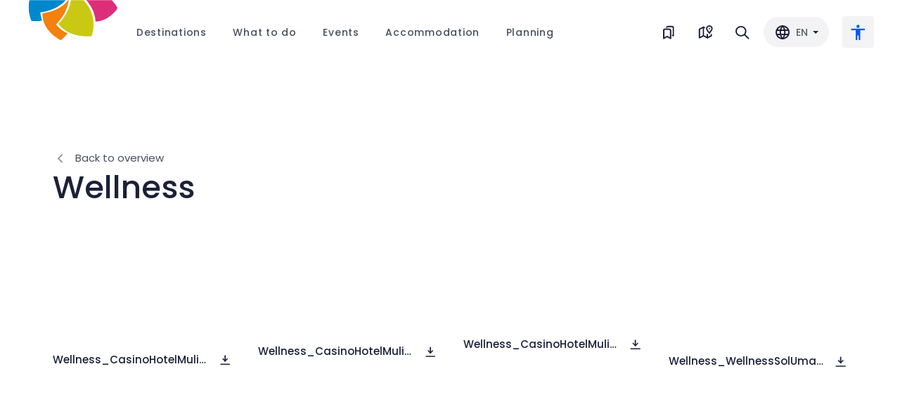

--- FILE ---
content_type: text/html; charset=utf-8
request_url: https://coloursofistria.com/en/media/5
body_size: 7856
content:
<!DOCTYPE html><html lang="en"><head><meta charSet="utf-8"/><meta name="viewport" content="width=device-width"/><title>Colours of Istria - Official Website of Northwest Istria Croatia</title><meta name="description" content="Welcome to north-west Istria in Croatia and the cities of Umag, Novigrad, Brtonigla and Buje. View tourist information, accommodation, events, images and videos."/><link rel="canonical" href="https://coloursofistria.com/en/media"/><link rel="alternate" hrefLang="hr" href="https://coloursofistria.com/media"/><link rel="alternate" hrefLang="en" href="https://coloursofistria.com/en/media"/><link rel="alternate" hrefLang="x-default" href="https://coloursofistria.com/en/media"/><link rel="alternate" hrefLang="de" href="https://coloursofistria.com/de/media"/><link rel="alternate" hrefLang="it" href="https://coloursofistria.com/it/media"/><link rel="alternate" hrefLang="sl" href="https://coloursofistria.com/sl/media"/><meta name="next-head-count" content="11"/><meta name="facebook-domain-verification" content="p58jcoha331xygxxnh8oam89zomuo8"/><link data-next-font="" rel="preconnect" href="/" crossorigin="anonymous"/><link rel="preload" href="/_next/static/css/881621ab0021252a.css" as="style"/><link rel="stylesheet" href="/_next/static/css/881621ab0021252a.css" data-n-g=""/><noscript data-n-css=""></noscript><script defer="" nomodule="" src="/_next/static/chunks/polyfills-42372ed130431b0a.js"></script><script src="/_next/static/chunks/webpack-4487e33f9abc05b6.js" defer=""></script><script src="/_next/static/chunks/framework-945b357d4a851f4b.js" defer=""></script><script src="/_next/static/chunks/main-74a0540348005772.js" defer=""></script><script src="/_next/static/chunks/pages/_app-a764111c4320937e.js" defer=""></script><script src="/_next/static/chunks/ea88be26-b31ca0c979711532.js" defer=""></script><script src="/_next/static/chunks/9260-b650beba015af02f.js" defer=""></script><script src="/_next/static/chunks/2742-a852143bd143cebb.js" defer=""></script><script src="/_next/static/chunks/pages/media/%5Bid%5D-0a8f9cf0225922da.js" defer=""></script><script src="/_next/static/s6kLlkF7UmRyVj_dujeKC/_buildManifest.js" defer=""></script><script src="/_next/static/s6kLlkF7UmRyVj_dujeKC/_ssgManifest.js" defer=""></script></head><body><div id="__next"><div class="undefined fixed inset-x-0 top-0 z-50"><div class="flex px-16 2xl:px-10 lg:px-5 md:px-5 false relative bg-white"><div class="relative z-20 mr-[4.25rem] shrink-0 4xl:mr-3 md:mr-6"><a href="/en"><img src="/_next/static/media/logo-dac7a56ef610729f.svg" alt="Logo" class="h-[59px] w-[130px] md:h-[54px] md:w-[120px]"/></a></div><div class="relative z-20 flex w-full items-center justify-between"><div class="flex items-center pr-10 lg+:hidden"><div class="cursor-default"><div class="group relative border-y-2 border-transparent py-9 hover:border-b-tint"><div class="mx-7 4xl:mx-6 2xl:ml-4"><div class="tracking-wider"><div class=" aux text-opacity-80 group-hover:text-tint group-hover:text-opacity-100">Destinations</div></div></div><div class="animate-headermenu relative hidden group-hover:block"><div class="absolute left-1/2 top-14 size-5 -translate-x-1/2 rotate-45 bg-light"></div><div class="absolute -left-20 top-[32px]"><div class="w-max pt-8"><div class="flex shadow-lg"><div class="relative bg-light px-16 py-10"><div class="pr-10"><div class="aux-lg-secondary mb-4">Destinations</div><div><div><div></div></div></div></div></div><div class="shrink-0 bg-white px-16 py-10"><div><div><div class="mb-8"><div><div class="mb-5 flex last:mb-0"><div class="cursor-pointer select-none"><a href="/en/travel-info"><div><div class="text-button flex items-center"><div class="value subtitle-sm">How to get here</div><div class="icon relative ml-3 flex shrink-0 items-center justify-center transition-transform size-[24px]"><div class="absolute inset-0 rounded-full bg-tint/20"></div><div class="-translate-x-px"><div class="-rotate-45 border-b-2 border-r-2 border-tint p-[3px]"></div></div></div></div></div></a></div></div><div class="mb-5 flex last:mb-0"><div class="cursor-pointer select-none"><a href="/en/map-istria?category=activities"><div><div class="text-button flex items-center"><div class="value subtitle-sm">Explore on map</div><div class="icon relative ml-3 flex shrink-0 items-center justify-center transition-transform size-[24px]"><div class="absolute inset-0 rounded-full bg-tint/20"></div><div class="-translate-x-px"><div class="-rotate-45 border-b-2 border-r-2 border-tint p-[3px]"></div></div></div></div></div></a></div></div><div class="mb-5 flex last:mb-0"><div class="cursor-pointer select-none"><a href="/en/cycling"><div><div class="text-button flex items-center"><div class="value subtitle-sm">Cycling in NW Istria</div><div class="icon relative ml-3 flex shrink-0 items-center justify-center transition-transform size-[24px]"><div class="absolute inset-0 rounded-full bg-tint/20"></div><div class="-translate-x-px"><div class="-rotate-45 border-b-2 border-r-2 border-tint p-[3px]"></div></div></div></div></div></a></div></div></div></div><div><div><div class="mb-4 flex last:mb-0"><div class="cursor-pointer select-none"><a href="/en/search"><div><div class="flex items-center hover:opacity-70"><img src="/_next/static/media/search-e89e44f9bfa0f31e.svg" alt="Icon" class="opacity-70 size-[21px]"/><div class="ml-3 body text-opacity-70">Search destinations</div></div></div></a></div></div><div class="mb-4 flex last:mb-0"><div class="cursor-pointer select-none"><a href="/en/webcam"><div><div class="flex items-center hover:opacity-70"><img src="/_next/static/media/cam-b9ffb2f6a30d4702.svg" alt="Icon" class="opacity-70 size-[21px]"/><div class="ml-3 body text-opacity-70">Live cams</div></div></div></a></div></div><div class="mb-4 flex last:mb-0"><div class="cursor-pointer select-none"><a href="/en/directories"><div><div class="flex items-center hover:opacity-70"><img src="/_next/static/media/directory-9ef9454e2da1974f.svg" alt="Icon" class="opacity-70 size-[21px]"/><div class="ml-3 body text-opacity-70">Directory</div></div></div></a></div></div><div class="mb-4 flex last:mb-0"><div class="cursor-pointer select-none"><a href="/en/add-directory"><div><div class="flex items-center hover:opacity-70"><img src="/_next/static/media/directory-9ef9454e2da1974f.svg" alt="Icon" class="opacity-70 size-[21px]"/><div class="ml-3 body text-opacity-70">Submit your shop or service</div></div></div></a></div></div></div></div></div></div></div></div></div></div></div></div></div><div class="cursor-default"><div class="group relative border-y-2 border-transparent py-9 hover:border-b-tint"><div class="mx-7 4xl:mx-6 2xl:ml-4"><div class="tracking-wider"><div class=" aux text-opacity-80 group-hover:text-tint group-hover:text-opacity-100">What to do</div></div></div><div class="animate-headermenu relative hidden group-hover:block"><div class="absolute left-1/2 top-14 size-5 -translate-x-1/2 rotate-45 bg-light"></div><div class="absolute -left-72 top-[32px]"><div class="w-max pt-8"><div class="flex shadow-lg"><div class="relative bg-light px-16 py-10"><div class="grid grid-cols-3 gap-10"><div><div class="mb-4 flex"><div class="cursor-pointer select-none"><a href="/en/activities"><div><div class="color-button inline-flex items-center"><div style="color:#1B2138" class="aux-lg value">All activities</div><div class="icon relative ml-2 flex size-[20px] shrink-0 items-center justify-center transition-transform"><div style="background:#1B2138;opacity:0.2" class="absolute inset-0 rounded-full"></div><div class="-translate-x-px"><div style="border-color:#1B2138" class="-rotate-45 border-b-2 border-r-2 p-[2px]"></div></div></div></div></div></a></div></div><div><div></div></div></div></div></div><div class="shrink-0 bg-white px-16 py-10"><div><div class="mb-8"><div><div class="mb-5 flex last:mb-0"><div class="cursor-pointer select-none"><a href="/en/events"><div><div class="text-button flex items-center"><div class="value subtitle-sm">Events</div><div class="icon relative ml-3 flex shrink-0 items-center justify-center transition-transform size-[24px]"><div class="absolute inset-0 rounded-full bg-tint/20"></div><div class="-translate-x-px"><div class="-rotate-45 border-b-2 border-r-2 border-tint p-[3px]"></div></div></div></div></div></a></div></div><div class="mb-5 flex last:mb-0"><div class="cursor-pointer select-none"><a href="/en/beaches"><div><div class="text-button flex items-center"><div class="value subtitle-sm">Beaches in NW Istria</div><div class="icon relative ml-3 flex shrink-0 items-center justify-center transition-transform size-[24px]"><div class="absolute inset-0 rounded-full bg-tint/20"></div><div class="-translate-x-px"><div class="-rotate-45 border-b-2 border-r-2 border-tint p-[3px]"></div></div></div></div></div></a></div></div><div class="mb-5 flex last:mb-0"><div class="cursor-pointer select-none"><a href="/en/cycling"><div><div class="text-button flex items-center"><div class="value subtitle-sm">Cycling in NW Istria</div><div class="icon relative ml-3 flex shrink-0 items-center justify-center transition-transform size-[24px]"><div class="absolute inset-0 rounded-full bg-tint/20"></div><div class="-translate-x-px"><div class="-rotate-45 border-b-2 border-r-2 border-tint p-[3px]"></div></div></div></div></div></a></div></div><div class="mb-5 flex last:mb-0"><div class="cursor-pointer select-none"><a href="/en/map-istria?category=activities"><div><div class="text-button flex items-center"><div class="value subtitle-sm">Explore on map</div><div class="icon relative ml-3 flex shrink-0 items-center justify-center transition-transform size-[24px]"><div class="absolute inset-0 rounded-full bg-tint/20"></div><div class="-translate-x-px"><div class="-rotate-45 border-b-2 border-r-2 border-tint p-[3px]"></div></div></div></div></div></a></div></div><div class="mb-5 flex last:mb-0"><div class="cursor-pointer select-none"><a href="/en/stories"><div><div class="text-button flex items-center"><div class="value subtitle-sm">Stories</div><div class="icon relative ml-3 flex shrink-0 items-center justify-center transition-transform size-[24px]"><div class="absolute inset-0 rounded-full bg-tint/20"></div><div class="-translate-x-px"><div class="-rotate-45 border-b-2 border-r-2 border-tint p-[3px]"></div></div></div></div></div></a></div></div></div></div><div><div><div class="mb-4 flex last:mb-0"><div class="cursor-pointer select-none"><a href="/en/search"><div><div class="flex items-center hover:opacity-70"><img src="/_next/static/media/search-e89e44f9bfa0f31e.svg" alt="Icon" class="opacity-70 size-[21px]"/><div class="ml-3 body text-opacity-70">Search destinations</div></div></div></a></div></div><div class="mb-4 flex last:mb-0"><div class="cursor-pointer select-none"><a href="/en/media/5?journey=true"><div><div class="flex items-center hover:opacity-70"><img src="/_next/static/media/bookmark-dark-87a34f8b0a437934.svg" alt="Icon" class="opacity-70 size-[21px]"/><div class="ml-3 body text-opacity-70">Saved activities</div></div></div></a></div></div><div class="mb-4 flex last:mb-0"><div class="cursor-pointer select-none"><a href="/en/directories"><div><div class="flex items-center hover:opacity-70"><img src="/_next/static/media/directory-9ef9454e2da1974f.svg" alt="Icon" class="opacity-70 size-[21px]"/><div class="ml-3 body text-opacity-70">Directory</div></div></div></a></div></div></div></div></div></div></div></div></div></div></div></div><a href="/en/events"><div class="group relative border-y-2 border-transparent py-9 hover:border-b-tint"><div class="mx-7 4xl:mx-6 2xl:ml-4"><div class="tracking-wider"><div class=" aux text-opacity-80 group-hover:text-tint group-hover:text-opacity-100">Events</div></div></div></div></a><div class="cursor-default"><div class="group relative border-y-2 border-transparent py-9 hover:border-b-tint"><div class="mx-7 4xl:mx-6 2xl:ml-4"><div class="tracking-wider"><div class=" aux text-opacity-80 group-hover:text-tint group-hover:text-opacity-100">Accommodation</div></div></div><div class="animate-headermenu relative hidden group-hover:block"><div class="absolute left-1/2 top-14 size-5 -translate-x-1/2 rotate-45 bg-light"></div><div class="absolute -left-72 top-[32px]"><div class="w-max pt-8"><div class="flex shadow-lg"><div class="relative bg-light px-16 py-10"><div class="grid grid-cols-2 gap-20"><div><div class="aux-lg-secondary mb-4">Accommodations</div><div><div></div></div></div><div><div class="aux-lg-secondary mb-4">By destination</div><div><div></div></div></div></div></div><div class="shrink-0 bg-white px-16 py-10"><div><div class="mb-8"><div><div class="mb-5 flex last:mb-0"><div class="cursor-pointer select-none"><a href="/en/map-istria?category=accommodations"><div><div class="text-button flex items-center"><div class="value subtitle-sm">Explore on map</div><div class="icon relative ml-3 flex shrink-0 items-center justify-center transition-transform size-[24px]"><div class="absolute inset-0 rounded-full bg-tint/20"></div><div class="-translate-x-px"><div class="-rotate-45 border-b-2 border-r-2 border-tint p-[3px]"></div></div></div></div></div></a></div></div></div></div><div><div><div class="mb-4 flex last:mb-0"><div class="cursor-pointer select-none"><a href="/en/media/5?journey=true"><div><div class="flex items-center hover:opacity-70"><img src="/_next/static/media/home-60603300fff6f413.svg" alt="Icon" class="opacity-70 size-[21px]"/><div class="ml-3 body text-opacity-70">Saved accommodation</div></div></div></a></div></div><div class="mb-4 flex last:mb-0"><div class="cursor-pointer select-none"><a href="/en/enlist-accommodation"><div><div class="flex items-center hover:opacity-70"><img src="/_next/static/media/bookmark-dark-87a34f8b0a437934.svg" alt="Icon" class="opacity-70 size-[21px]"/><div class="ml-3 body text-opacity-70">Enlist your accommodation</div></div></div></a></div></div></div></div></div></div></div></div></div></div></div></div><div class="cursor-default"><div class="group relative border-y-2 border-transparent py-9 hover:border-b-tint"><div class="mx-7 4xl:mx-6 2xl:ml-4"><div class="tracking-wider"><div class=" aux text-opacity-80 group-hover:text-tint group-hover:text-opacity-100">Planning</div></div></div><div class="animate-headermenu relative hidden group-hover:block"><div class="absolute left-1/2 top-14 size-5 -translate-x-1/2 rotate-45 bg-light"></div><div class="absolute -left-48 top-[32px]"><div class="w-max pt-8"><div class="flex shadow-lg"><div class="relative bg-light px-16 py-10"><div class="grid grid-cols-2 gap-20"><div><div class="aux-lg-secondary mb-4">Informations</div><div><div><div class="hover:opacity-60 mb-3.5"><div><a href="/en/info-center"><div class="aux">Information center</div></a></div></div><div class="hover:opacity-60 mb-3.5"><div><a href="/en/directories"><div class="aux">Directory</div></a></div></div><div class="hover:opacity-60 mb-3.5"><a href="https://www.istra.hr/hr/business-information/tzi/covid-19" rel="noopener noreferrer" target="_blank"><div class="flex items-center"><div class="aux">Covid travel safe</div><img src="/_next/static/media/external-e3ac8424b459dfe7.svg" alt="Link icon" class="ml-2 opacity-60 size-[18px]"/></div></a></div><div class="hover:opacity-60 mb-3.5"><div><a href="/en/webcam"><div class="aux">Live cams</div></a></div></div><div class="hover:opacity-60 mb-3.5"><div><a href="/en/brochures"><div class="aux">Brochures</div></a></div></div><div class="hover:opacity-60 mb-0"><div><a href="/en/contact"><div class="aux">Contact</div></a></div></div></div></div></div><div><div class="aux-lg-secondary mb-4">How to get here</div><div><div></div></div></div></div></div></div></div></div></div></div></div></div><div class="flex items-center lg+:hidden"><div class="flex items-center"><div class="group mr-10 last:mr-0 2xl:mr-8"><a href="/en/media/5?journey=true"><div class="flex items-center border-y-2 border-transparent py-[2.15rem] group-hover:border-b-tint false"><div class="relative shrink-0"><img src="/_next/static/media/journey-1a521e7979c12c0e.svg" alt="Icon" class="size-6 false group-hover:opacity-0"/><img src="/_next/static/media/journy-light-05ba0ec604df4465.svg" alt="Icon" class="absolute inset-0 opacity-0"/><img src="/_next/static/media/journy-tint-0317e18c7a61d525.svg" alt="Icon" class="absolute inset-0 group-hover:opacity-100 opacity-0"/></div><div class="ml-3 2xl:hidden aux-secondary group-hover:aux-tint ">My journey</div></div></a></div><div class="group mr-10 last:mr-0 2xl:mr-8"><a href="/en/map-istria?category=activities"><div class="flex items-center border-y-2 border-transparent py-[2.15rem] group-hover:border-b-tint undefined"><div class="relative shrink-0"><img src="/_next/static/media/map-2ef1911a1efa7807.svg" alt="Icon" class="size-6 undefined group-hover:opacity-0"/><img src="/_next/static/media/map-light-75fc630625a301cb.svg" alt="Icon" class="absolute inset-0 opacity-0"/><img src="/_next/static/media/map-tint-7021bf2d7232f114.svg" alt="Icon" class="absolute inset-0 group-hover:opacity-100 opacity-0"/></div></div></a></div><div class="group mr-10 last:mr-0 2xl:mr-8"><a href="/en/search"><div class="flex items-center border-y-2 border-transparent py-[2.15rem] group-hover:border-b-tint undefined"><div class="relative shrink-0"><img src="/_next/static/media/search-e89e44f9bfa0f31e.svg" alt="Icon" class="size-6 undefined group-hover:opacity-0"/><img src="/_next/static/media/search-light-748b7df310aad0e8.svg" alt="Icon" class="absolute inset-0 opacity-0"/><img src="/_next/static/media/search-tint-e906c0ca6d0a7a08.svg" alt="Icon" class="absolute inset-0 group-hover:opacity-100 opacity-0"/></div></div></a></div></div><div class="ml-10 shrink-0 2xl:ml-5"><div><div class="cursor-pointer select-none rounded-3xl bg-opacity-5 px-4 py-2.5 ring-2 bg-dark ring-transparent"><div class="flex items-center"><img src="/_next/static/media/globe-e7f325cb760393a3.svg" alt="Globe" class="mr-2 size-[24px]"/><div class="mr-1 min-w-[20px] uppercase aux-secondary">en</div><img src="/_next/static/media/arrow-sm-262f19b75402ced9.svg" alt="Arrow" class="transition-transform  h-[4px] w-[8px]"/></div></div></div></div><div class="relative z-50 shrink-0"><div class="relative ml-8 cursor-pointer select-none rounded p-3 ring-tint hover:ring-2 2xl:ml-5 bg-dark/5 false"><img src="/_next/static/media/accessibility-5732433db9f7ee4b.svg" alt="Accessibility icon" class="w-6"/></div><div class="absolute right-0 top-16 w-max pointer-events-none opacity-0"><div style="font-family:poppinsMedium" class="altaw-px-20 altaw-pb-20 altaw-bg-white altaw-rounded-lg altaw-pt-28px altaw-ally-shadow altaw-ally-container"><div style="color:#1B2138" class="altaw-text-center altaw-mb-28 altaw-text-20">Accessibility tools</div><div class="altaw-grid altaw-grid-cols-2 altaw-gap-20"><div><div style="border-color:rgba(27, 33, 56, 0.1)" class="altaw-relative altaw-flex altaw-flex-col altaw-items-center altaw-p-16 altaw-border altaw-border-solid altaw-rounded-8 altaw-cursor-pointer altaw-select-none  altaw-border-light"><div class="altaw-absolute altaw-w-17 altaw-h-17 altaw-top-8 altaw-right-8 altaw-opacity-0"><svg xmlns="http://www.w3.org/2000/svg" width="17" height="17" viewBox="0 0 17 17"><g id="Group_11519" data-name="Group 11519" transform="translate(-1599 -331)"><circle id="Ellipse_20" data-name="Ellipse 20" cx="8.5" cy="8.5" r="8.5" transform="translate(1599 331)" fill="#0058FF"></circle><path id="Path_19368" data-name="Path 19368" d="M3.744-5.375l.143,7.751H0" transform="translate(1605.064 337.508) rotate(45)" fill="none" stroke="#fff" stroke-width="1.5"></path></g></svg></div><div class="altaw-relative altaw-w-24 altaw-h-24 altaw-mb-8"><div><svg id="Group_11505" data-name="Group 11505" xmlns="http://www.w3.org/2000/svg" width="24" height="24" viewBox="0 0 24 24"><path id="Path_19343" data-name="Path 19343" d="M0,0H24V24H0Z" fill="none"></path><path id="Path_19350" data-name="Path 19350" d="M.891,0H5.016L6.864-5.841h9.009L17.754,0h4.554L14.52-23.595H8.778ZM11.385-20,14.85-9.042H7.887Z" transform="translate(0.4 23.797)" fill="#1B2138"></path></svg></div></div><div style="color:#1B2138" class="altaw-text-16">Large text</div></div></div><div><div style="border-color:rgba(27, 33, 56, 0.1)" class="altaw-relative altaw-flex altaw-flex-col altaw-items-center altaw-p-16 altaw-border altaw-border-solid altaw-rounded-8 altaw-cursor-pointer altaw-select-none  altaw-border-light"><div class="altaw-absolute altaw-w-17 altaw-h-17 altaw-top-8 altaw-right-8 altaw-opacity-0"><svg xmlns="http://www.w3.org/2000/svg" width="17" height="17" viewBox="0 0 17 17"><g id="Group_11519" data-name="Group 11519" transform="translate(-1599 -331)"><circle id="Ellipse_20" data-name="Ellipse 20" cx="8.5" cy="8.5" r="8.5" transform="translate(1599 331)" fill="#0058FF"></circle><path id="Path_19368" data-name="Path 19368" d="M3.744-5.375l.143,7.751H0" transform="translate(1605.064 337.508) rotate(45)" fill="none" stroke="#fff" stroke-width="1.5"></path></g></svg></div><div class="altaw-relative altaw-w-24 altaw-h-24 altaw-mb-8"><div><svg id="Group_11504" data-name="Group 11504" xmlns="http://www.w3.org/2000/svg" width="24" height="24" viewBox="0 0 24 24"><path id="Path_19343" data-name="Path 19343" d="M0,0H24V24H0Z" fill="none"></path><circle id="Ellipse_16" data-name="Ellipse 16" cx="9" cy="9" r="9" transform="translate(3 3)" fill="none" stroke="#1B2138" stroke-linecap="round" stroke-linejoin="round" stroke-width="2"></circle><path id="Path_19344" data-name="Path 19344" d="M12,3V21" fill="none" stroke="#1B2138" stroke-linecap="round" stroke-linejoin="round" stroke-width="2"></path><path id="Path_19345" data-name="Path 19345" d="M12,14l7-7" fill="none" stroke="#1B2138" stroke-linecap="round" stroke-linejoin="round" stroke-width="2"></path><path id="Path_19346" data-name="Path 19346" d="M12,19l8.5-8.5" fill="none" stroke="#1B2138" stroke-linecap="round" stroke-linejoin="round" stroke-width="2"></path><path id="Path_19347" data-name="Path 19347" d="M12,9l4.5-4.5" fill="none" stroke="#1B2138" stroke-linecap="round" stroke-linejoin="round" stroke-width="2"></path></svg></div></div><div style="color:#1B2138" class="altaw-text-16">Invert color</div></div></div><div><div style="border-color:rgba(27, 33, 56, 0.1)" class="altaw-relative altaw-flex altaw-flex-col altaw-items-center altaw-p-16 altaw-border altaw-border-solid altaw-rounded-8 altaw-cursor-pointer altaw-select-none  altaw-border-light"><div class="altaw-absolute altaw-w-17 altaw-h-17 altaw-top-8 altaw-right-8 altaw-opacity-0"><svg xmlns="http://www.w3.org/2000/svg" width="17" height="17" viewBox="0 0 17 17"><g id="Group_11519" data-name="Group 11519" transform="translate(-1599 -331)"><circle id="Ellipse_20" data-name="Ellipse 20" cx="8.5" cy="8.5" r="8.5" transform="translate(1599 331)" fill="#0058FF"></circle><path id="Path_19368" data-name="Path 19368" d="M3.744-5.375l.143,7.751H0" transform="translate(1605.064 337.508) rotate(45)" fill="none" stroke="#fff" stroke-width="1.5"></path></g></svg></div><div class="altaw-relative altaw-w-24 altaw-h-24 altaw-mb-8"><div><svg id="Group_11507" data-name="Group 11507" xmlns="http://www.w3.org/2000/svg" width="24" height="24" viewBox="0 0 24 24"><path id="Path_19351" data-name="Path 19351" d="M0,0H24V24H0Z" fill="none"></path><path id="Path_19352" data-name="Path 19352" d="M7.934,3.97A8.993,8.993,0,0,1,12,3c4.97,0,9,3.582,9,8a3.789,3.789,0,0,1-1.318,2.828,4.515,4.515,0,0,1-1.118.726M15,15H14a2,2,0,0,0-1,3.75A1.3,1.3,0,0,1,12,21,9,9,0,0,1,5.628,5.644" fill="none" stroke="#1B2138" stroke-linecap="round" stroke-linejoin="round" stroke-width="2"></path><circle id="Ellipse_17" data-name="Ellipse 17" cx="1" cy="1" r="1" transform="translate(6.5 9.5)" fill="none" stroke="#1B2138" stroke-linecap="round" stroke-linejoin="round" stroke-width="2"></circle><circle id="Ellipse_18" data-name="Ellipse 18" cx="1" cy="1" r="1" transform="translate(11 6.5)" fill="none" stroke="#1B2138" stroke-linecap="round" stroke-linejoin="round" stroke-width="2"></circle><circle id="Ellipse_19" data-name="Ellipse 19" cx="1" cy="1" r="1" transform="translate(15.5 9.5)" fill="none" stroke="#1B2138" stroke-linecap="round" stroke-linejoin="round" stroke-width="2"></circle><path id="Path_19353" data-name="Path 19353" d="M3,3,21,21" fill="none" stroke="#1B2138" stroke-linecap="round" stroke-linejoin="round" stroke-width="2"></path></svg></div></div><div style="color:#1B2138" class="altaw-text-16">Black &amp; white</div></div></div><div><div style="border-color:rgba(27, 33, 56, 0.1)" class="altaw-relative altaw-flex altaw-flex-col altaw-items-center altaw-p-16 altaw-border altaw-border-solid altaw-rounded-8 altaw-cursor-pointer altaw-select-none  altaw-border-light"><div class="altaw-absolute altaw-w-17 altaw-h-17 altaw-top-8 altaw-right-8 altaw-opacity-0"><svg xmlns="http://www.w3.org/2000/svg" width="17" height="17" viewBox="0 0 17 17"><g id="Group_11519" data-name="Group 11519" transform="translate(-1599 -331)"><circle id="Ellipse_20" data-name="Ellipse 20" cx="8.5" cy="8.5" r="8.5" transform="translate(1599 331)" fill="#0058FF"></circle><path id="Path_19368" data-name="Path 19368" d="M3.744-5.375l.143,7.751H0" transform="translate(1605.064 337.508) rotate(45)" fill="none" stroke="#fff" stroke-width="1.5"></path></g></svg></div><div class="altaw-relative altaw-w-24 altaw-h-24 altaw-mb-8"><div><svg id="Group_11509" data-name="Group 11509" xmlns="http://www.w3.org/2000/svg" width="24" height="24" viewBox="0 0 24 24"><path id="Path_19354" data-name="Path 19354" d="M0,0H24V24H0Z" fill="none"></path><path id="Path_19355" data-name="Path 19355" d="M5,12V6.5a2.5,2.5,0,0,1,5,0V12m0-4H5" fill="none" stroke="#1B2138" stroke-linecap="round" stroke-linejoin="round" stroke-width="2"></path><path id="Path_19356" data-name="Path 19356" d="M13,4l3,8,3-8" fill="none" stroke="#1B2138" stroke-linecap="round" stroke-linejoin="round" stroke-width="2"></path><path id="Path_19357" data-name="Path 19357" d="M5,18H19" fill="none" stroke="#1B2138" stroke-linecap="round" stroke-linejoin="round" stroke-width="2"></path><path id="Path_19358" data-name="Path 19358" d="M17,20l2-2-2-2" fill="none" stroke="#1B2138" stroke-linecap="round" stroke-linejoin="round" stroke-width="2"></path><path id="Path_19359" data-name="Path 19359" d="M7,16,5,18l2,2" fill="none" stroke="#1B2138" stroke-linecap="round" stroke-linejoin="round" stroke-width="2"></path></svg></div></div><div style="color:#1B2138" class="altaw-text-16">Letter spacing</div></div></div><div><div style="border-color:rgba(27, 33, 56, 0.1)" class="altaw-relative altaw-flex altaw-flex-col altaw-items-center altaw-p-16 altaw-border altaw-border-solid altaw-rounded-8 altaw-cursor-pointer altaw-select-none  altaw-border-light"><div class="altaw-absolute altaw-w-17 altaw-h-17 altaw-top-8 altaw-right-8 altaw-opacity-0"><svg xmlns="http://www.w3.org/2000/svg" width="17" height="17" viewBox="0 0 17 17"><g id="Group_11519" data-name="Group 11519" transform="translate(-1599 -331)"><circle id="Ellipse_20" data-name="Ellipse 20" cx="8.5" cy="8.5" r="8.5" transform="translate(1599 331)" fill="#0058FF"></circle><path id="Path_19368" data-name="Path 19368" d="M3.744-5.375l.143,7.751H0" transform="translate(1605.064 337.508) rotate(45)" fill="none" stroke="#fff" stroke-width="1.5"></path></g></svg></div><div class="altaw-relative altaw-w-24 altaw-h-24 altaw-mb-8"><div><svg id="Group_11510" data-name="Group 11510" xmlns="http://www.w3.org/2000/svg" width="24" height="24" viewBox="0 0 24 24"><path id="Path_19360" data-name="Path 19360" d="M0,0H24V24H0Z" fill="none"></path><path id="Path_19361" data-name="Path 19361" d="M3,8,6,5,9,8" fill="none" stroke="#1B2138" stroke-linecap="round" stroke-linejoin="round" stroke-width="2"></path><path id="Path_19362" data-name="Path 19362" d="M3,16l3,3,3-3" fill="none" stroke="#1B2138" stroke-linecap="round" stroke-linejoin="round" stroke-width="2"></path><line id="Line_6" data-name="Line 6" y2="14" transform="translate(6 5)" fill="none" stroke="#1B2138" stroke-linecap="round" stroke-linejoin="round" stroke-width="2"></line><line id="Line_7" data-name="Line 7" x2="7" transform="translate(13 6)" fill="none" stroke="#1B2138" stroke-linecap="round" stroke-linejoin="round" stroke-width="2"></line><line id="Line_8" data-name="Line 8" x2="7" transform="translate(13 12)" fill="none" stroke="#1B2138" stroke-linecap="round" stroke-linejoin="round" stroke-width="2"></line><line id="Line_9" data-name="Line 9" x2="7" transform="translate(13 18)" fill="none" stroke="#1B2138" stroke-linecap="round" stroke-linejoin="round" stroke-width="2"></line></svg></div></div><div style="color:#1B2138" class="altaw-text-16">Line spacing</div></div></div><div><div style="border-color:rgba(27, 33, 56, 0.1)" class="altaw-relative altaw-flex altaw-flex-col altaw-items-center altaw-p-16 altaw-border altaw-border-solid altaw-rounded-8 altaw-cursor-pointer altaw-select-none  altaw-border-light"><div class="altaw-absolute altaw-w-17 altaw-h-17 altaw-top-8 altaw-right-8 altaw-opacity-0"><svg xmlns="http://www.w3.org/2000/svg" width="17" height="17" viewBox="0 0 17 17"><g id="Group_11519" data-name="Group 11519" transform="translate(-1599 -331)"><circle id="Ellipse_20" data-name="Ellipse 20" cx="8.5" cy="8.5" r="8.5" transform="translate(1599 331)" fill="#0058FF"></circle><path id="Path_19368" data-name="Path 19368" d="M3.744-5.375l.143,7.751H0" transform="translate(1605.064 337.508) rotate(45)" fill="none" stroke="#fff" stroke-width="1.5"></path></g></svg></div><div class="altaw-relative altaw-w-24 altaw-h-24 altaw-mb-8"><div><svg id="Group_11511" data-name="Group 11511" xmlns="http://www.w3.org/2000/svg" width="24" height="24" viewBox="0 0 24 24"><path id="Path_19363" data-name="Path 19363" d="M0,0H24V24H0Z" fill="none"></path><path id="Path_19364" data-name="Path 19364" d="M6,6l4.153,11.793a.369.369,0,0,0,.663,0L13,13l4.787-1.994a.351.351,0,0,0,0-.646L6,6Z" fill="none" stroke="#1B2138" stroke-linecap="round" stroke-linejoin="round" stroke-width="2"></path><path id="Path_19365" data-name="Path 19365" d="M13.5,13.5,18,18" fill="none" stroke="#1B2138" stroke-linecap="round" stroke-linejoin="round" stroke-width="2"></path></svg></div></div><div style="color:#1B2138" class="altaw-text-16">Large cursor</div></div></div></div><div style="background-color:#0058FF" class="altaw-p-16 altaw-mt-20 altaw-text-center altaw-select-none altaw-cursor-pointer altaw-rounded-8"><div class="altaw-text-white altaw-text-16">Reset tools</div></div></div></div></div></div><div class="hidden w-full items-center justify-end py-10 lg+:flex md:py-6"><div class="mr-5"><a href="/en/media/5?journey=true"><div class="relative size-[20px]"><img src="/_next/static/media/journey-1a521e7979c12c0e.svg" alt="Icon" class="absolute inset-0 false"/><img src="/_next/static/media/journy-light-05ba0ec604df4465.svg" alt="Icon" class="absolute inset-0 opacity-0"/><img src="/_next/static/media/journy-tint-0317e18c7a61d525.svg" alt="Icon" class="absolute inset-0 group-hover:opacity-100 opacity-0"/></div></a></div><div class="mr-5"><a href="/en/search"><div class="relative size-[20px]"><img src="/_next/static/media/search-e89e44f9bfa0f31e.svg" alt="Icon" class="absolute inset-0 undefined"/><img src="/_next/static/media/search-light-748b7df310aad0e8.svg" alt="Icon" class="absolute inset-0 opacity-0"/><img src="/_next/static/media/search-tint-e906c0ca6d0a7a08.svg" alt="Icon" class="absolute inset-0 group-hover:opacity-100 opacity-0"/></div></a></div></div></div><div class="z-20 hidden shrink-0 items-center lg+:flex"><div class="flex shrink-0 cursor-pointer select-none items-center rounded-full bg-tint px-4 py-2"><div class="aux-light">Menu</div><img src="/_next/static/media/arrow-down-light-dedc30983c21a030.svg" alt="Arrow pointing down" class="ml-2 size-3.5"/></div><div class="hidden lg+:block"></div></div></div></div><div><div class="mt-section mb-section container"><div class="mb-10"><div class="mb-1 inline-block"><div class="cursor-pointer select-none"><a href="/en/media"><div><div class="flex items-center hover:opacity-70"><img src="/_next/static/media/arrow-left-dark-svg-6547a27839303ba6.svg" alt="Icon" class="opacity-70 size-[21px]"/><div class="ml-3 body text-opacity-80">Back to overview</div></div></div></a></div></div><h1 class="heading">Wellness</h1></div><div class="grid grid-cols-3 gap-6 lg:grid-cols-2 md:grid-cols-1 md:gap-4 false"></div><div class="grid grid-cols-4 items-center justify-center gap-10 lg:grid-cols-2 md:grid-cols-2 md:gap-4"><div class="relative w-full cursor-pointer"><div class="relative w-full"><div class="relative "><div class="absolute inset-0 flex items-center justify-center"><div class="relative flex size-full items-center justify-center overflow-hidden"><div class="absolute inset-0"><div style="display:inline-block;height:100%;width:100%;position:relative"><canvas punch="1" style="position:absolute;top:0;bottom:0;left:0;right:0;width:100%;height:100%" height="32" width="32"></canvas></div></div></div></div><img crossorigin="" alt="Image" loading="lazy" width="1920" height="1245.6000000000001" decoding="async" data-nimg="1" class="relative transition-opacity duration-500 opacity-0 " style="color:transparent" srcSet="/_next/image?url=http%3A%2F%2Fcms%3A3000%2Fuploaded%2F1662372867281-Wellness_CasinoHotelMulino_Mulino(15).jpg&amp;w=1920&amp;q=75 1x, /_next/image?url=http%3A%2F%2Fcms%3A3000%2Fuploaded%2F1662372867281-Wellness_CasinoHotelMulino_Mulino(15).jpg&amp;w=3840&amp;q=75 2x" src="/_next/image?url=http%3A%2F%2Fcms%3A3000%2Fuploaded%2F1662372867281-Wellness_CasinoHotelMulino_Mulino(15).jpg&amp;w=3840&amp;q=75"/></div></div><div class="mt-2 flex items-center justify-between"><p class="aux-lg mr-4 truncate">Wellness_CasinoHotelMulino_Mulino(15).jpg</p><img src="/_next/static/media/download-dark-0aca0ba4c6c1a714.svg" alt="download" class="size-5 shrink-0"/></div></div><div class="relative w-full cursor-pointer"><div class="relative w-full"><div class="relative "><div class="absolute inset-0 flex items-center justify-center"><div class="relative flex size-full items-center justify-center overflow-hidden"><div class="absolute inset-0"><div style="display:inline-block;height:100%;width:100%;position:relative"><canvas punch="1" style="position:absolute;top:0;bottom:0;left:0;right:0;width:100%;height:100%" height="32" width="32"></canvas></div></div></div></div><img crossorigin="" alt="Image" loading="lazy" width="1920" height="1068" decoding="async" data-nimg="1" class="relative transition-opacity duration-500 opacity-0 " style="color:transparent" srcSet="/_next/image?url=http%3A%2F%2Fcms%3A3000%2Fuploaded%2F1662372866902-Wellness_CasinoHotelMulino_Mulino(17)(1).jpg&amp;w=1920&amp;q=75 1x, /_next/image?url=http%3A%2F%2Fcms%3A3000%2Fuploaded%2F1662372866902-Wellness_CasinoHotelMulino_Mulino(17)(1).jpg&amp;w=3840&amp;q=75 2x" src="/_next/image?url=http%3A%2F%2Fcms%3A3000%2Fuploaded%2F1662372866902-Wellness_CasinoHotelMulino_Mulino(17)(1).jpg&amp;w=3840&amp;q=75"/></div></div><div class="mt-2 flex items-center justify-between"><p class="aux-lg mr-4 truncate">Wellness_CasinoHotelMulino_Mulino(17)(1).jpg</p><img src="/_next/static/media/download-dark-0aca0ba4c6c1a714.svg" alt="download" class="size-5 shrink-0"/></div></div><div class="relative w-full cursor-pointer"><div class="relative w-full"><div class="relative "><div class="absolute inset-0 flex items-center justify-center"><div class="relative flex size-full items-center justify-center overflow-hidden"><div class="absolute inset-0"><div style="display:inline-block;height:100%;width:100%;position:relative"><canvas punch="1" style="position:absolute;top:0;bottom:0;left:0;right:0;width:100%;height:100%" height="32" width="32"></canvas></div></div></div></div><img crossorigin="" alt="Image" loading="lazy" width="1920" height="912" decoding="async" data-nimg="1" class="relative transition-opacity duration-500 opacity-0 " style="color:transparent" srcSet="/_next/image?url=http%3A%2F%2Fcms%3A3000%2Fuploaded%2F1662372866137-Wellness_CasinoHotelMulino_Mulino(18).jpg&amp;w=1920&amp;q=75 1x, /_next/image?url=http%3A%2F%2Fcms%3A3000%2Fuploaded%2F1662372866137-Wellness_CasinoHotelMulino_Mulino(18).jpg&amp;w=3840&amp;q=75 2x" src="/_next/image?url=http%3A%2F%2Fcms%3A3000%2Fuploaded%2F1662372866137-Wellness_CasinoHotelMulino_Mulino(18).jpg&amp;w=3840&amp;q=75"/></div></div><div class="mt-2 flex items-center justify-between"><p class="aux-lg mr-4 truncate">Wellness_CasinoHotelMulino_Mulino(18).jpg</p><img src="/_next/static/media/download-dark-0aca0ba4c6c1a714.svg" alt="download" class="size-5 shrink-0"/></div></div><div class="relative w-full cursor-pointer"><div class="relative w-full"><div class="relative "><div class="absolute inset-0 flex items-center justify-center"><div class="relative flex size-full items-center justify-center overflow-hidden"><div class="absolute inset-0"><div style="display:inline-block;height:100%;width:100%;position:relative"><canvas punch="1" style="position:absolute;top:0;bottom:0;left:0;right:0;width:100%;height:100%" height="32" width="32"></canvas></div></div></div></div><img crossorigin="" alt="Image" loading="lazy" width="1920" height="1279.9202094501934" decoding="async" data-nimg="1" class="relative transition-opacity duration-500 opacity-0 " style="color:transparent" srcSet="/_next/image?url=http%3A%2F%2Fcms%3A3000%2Fuploaded%2F1662373065245-Wellness_WellnessSolUmag_SolUmag-wellness007(1).jpg&amp;w=1920&amp;q=75 1x, /_next/image?url=http%3A%2F%2Fcms%3A3000%2Fuploaded%2F1662373065245-Wellness_WellnessSolUmag_SolUmag-wellness007(1).jpg&amp;w=3840&amp;q=75 2x" src="/_next/image?url=http%3A%2F%2Fcms%3A3000%2Fuploaded%2F1662373065245-Wellness_WellnessSolUmag_SolUmag-wellness007(1).jpg&amp;w=3840&amp;q=75"/></div></div><div class="mt-2 flex items-center justify-between"><p class="aux-lg mr-4 truncate">Wellness_WellnessSolUmag_SolUmag,wellness007(1).jpg</p><img src="/_next/static/media/download-dark-0aca0ba4c6c1a714.svg" alt="download" class="size-5 shrink-0"/></div></div><div class="relative w-full cursor-pointer"><div class="relative w-full"><div class="relative "><div class="absolute inset-0 flex items-center justify-center"><div class="relative flex size-full items-center justify-center overflow-hidden"><div class="absolute inset-0"><div style="display:inline-block;height:100%;width:100%;position:relative"><canvas punch="1" style="position:absolute;top:0;bottom:0;left:0;right:0;width:100%;height:100%" height="32" width="32"></canvas></div></div></div></div><img crossorigin="" alt="Image" loading="lazy" width="1920" height="1280" decoding="async" data-nimg="1" class="relative transition-opacity duration-500 opacity-0 " style="color:transparent" srcSet="/_next/image?url=http%3A%2F%2Fcms%3A3000%2Fuploaded%2F1662373039860-Wellness_WellnessSolUmag_SolUmag-wellness016.jpg&amp;w=1920&amp;q=75 1x, /_next/image?url=http%3A%2F%2Fcms%3A3000%2Fuploaded%2F1662373039860-Wellness_WellnessSolUmag_SolUmag-wellness016.jpg&amp;w=3840&amp;q=75 2x" src="/_next/image?url=http%3A%2F%2Fcms%3A3000%2Fuploaded%2F1662373039860-Wellness_WellnessSolUmag_SolUmag-wellness016.jpg&amp;w=3840&amp;q=75"/></div></div><div class="mt-2 flex items-center justify-between"><p class="aux-lg mr-4 truncate">Wellness_WellnessSolUmag_SolUmag,wellness016.jpg</p><img src="/_next/static/media/download-dark-0aca0ba4c6c1a714.svg" alt="download" class="size-5 shrink-0"/></div></div><div class="relative w-full cursor-pointer"><div class="relative w-full"><div class="relative "><div class="absolute inset-0 flex items-center justify-center"><div class="relative flex size-full items-center justify-center overflow-hidden"><div class="absolute inset-0"><div style="display:inline-block;height:100%;width:100%;position:relative"><canvas punch="1" style="position:absolute;top:0;bottom:0;left:0;right:0;width:100%;height:100%" height="32" width="32"></canvas></div></div></div></div><img crossorigin="" alt="Image" loading="lazy" width="1920" height="1226.674601993751" decoding="async" data-nimg="1" class="relative transition-opacity duration-500 opacity-0 " style="color:transparent" srcSet="/_next/image?url=http%3A%2F%2Fcms%3A3000%2Fuploaded%2F1662373027202-Wellness_WellnessSolUmag_SolUmag-wellness018.jpg&amp;w=1920&amp;q=75 1x, /_next/image?url=http%3A%2F%2Fcms%3A3000%2Fuploaded%2F1662373027202-Wellness_WellnessSolUmag_SolUmag-wellness018.jpg&amp;w=3840&amp;q=75 2x" src="/_next/image?url=http%3A%2F%2Fcms%3A3000%2Fuploaded%2F1662373027202-Wellness_WellnessSolUmag_SolUmag-wellness018.jpg&amp;w=3840&amp;q=75"/></div></div><div class="mt-2 flex items-center justify-between"><p class="aux-lg mr-4 truncate">Wellness_WellnessSolUmag_SolUmag,wellness018.jpg</p><img src="/_next/static/media/download-dark-0aca0ba4c6c1a714.svg" alt="download" class="size-5 shrink-0"/></div></div></div></div></div><div class="group fixed bottom-10 right-10 z-40 transition-all duration-300 md:bottom-5 md:right-5 pointer-events-none translate-y-3 opacity-0"><div class="flex cursor-pointer select-none items-center justify-center rounded-full bg-tint p-4 group-hover:bg-tint-aux"><img src="/_next/static/media/arrow-full-up-37a9ecc50742547d.svg" alt="Arrow pointing up" class="size-7"/></div></div><div><div class="mb-section container"><div class="flex overflow-hidden rounded-lg lg:flex-col-reverse"><div class="w-1/2 px-10 py-16 lg:w-full md:px-5 md:pb-10 md:pt-5 bg-gray-aux-3"><div class="mb-5"><div class="body text-opacity-100">Subscribe to our newsletter</div><div class="heading md:heading-sm">Keep up with the news</div></div><form class="w-full"><div class="mb-4"><div class="flex items-center py-4 bg-white rounded-md px-6 border-2 border-transparent"><input class="body-aux w-full border-2 placeholder:text-gray-500" type="text" placeholder="Your email here" name="email"/></div></div><div class="mb-4"><div class="inline-flex select-none items-center"><div class="mr-3 inline-block cursor-pointer rounded border-2 border-solid border-dark/20 undefined"><div class="m-[4px] size-2 rounded-sm "></div></div><div><span class="aux-alt">I agree to </span><a href="/en/privacy"><span class="aux-lg hover:underline">Privacy policy</span></a><span> </span></div></div></div><button type="submit" class="false"><div class="cursor-pointer select-none"><div><div><div class="relative rounded-full px-6 py-2.5 bg-tint hover:bg-tint-aux undefined"><div class="absolute left-1/2 top-1/2 -translate-x-1/2 -translate-y-1/2 opacity-0"><div class="animate-spin rounded-full border-4 border-b-transparent border-white border-tint size-6" style="height:24px;width:24px"></div></div><div class="flex items-center false"><div class="aux-light">Sign up</div></div></div></div></div></div></button></form></div><div class="relative w-1/2 lg:w-full lg:pb-[40%]"><div class="absolute inset-0 flex items-center justify-center"><div class="relative flex size-full items-center justify-center overflow-hidden"><div class="absolute inset-0"><div style="display:inline-block;height:100%;width:100%;position:relative"><canvas punch="1" style="position:absolute;top:0;bottom:0;left:0;right:0;width:100%;height:100%" height="32" width="32"></canvas></div></div></div></div><img alt="Image" loading="lazy" decoding="async" data-nimg="fill" class="relative transition-opacity duration-500 opacity-0 object-cover" style="position:absolute;height:100%;width:100%;left:0;top:0;right:0;bottom:0;color:transparent" sizes="100vw" srcSet="/_next/image?url=%2F_next%2Fstatic%2Fmedia%2Fnewsletter.4b4852bc.jpg&amp;w=640&amp;q=100 640w, /_next/image?url=%2F_next%2Fstatic%2Fmedia%2Fnewsletter.4b4852bc.jpg&amp;w=750&amp;q=100 750w, /_next/image?url=%2F_next%2Fstatic%2Fmedia%2Fnewsletter.4b4852bc.jpg&amp;w=828&amp;q=100 828w, /_next/image?url=%2F_next%2Fstatic%2Fmedia%2Fnewsletter.4b4852bc.jpg&amp;w=1080&amp;q=100 1080w, /_next/image?url=%2F_next%2Fstatic%2Fmedia%2Fnewsletter.4b4852bc.jpg&amp;w=1200&amp;q=100 1200w, /_next/image?url=%2F_next%2Fstatic%2Fmedia%2Fnewsletter.4b4852bc.jpg&amp;w=1920&amp;q=100 1920w, /_next/image?url=%2F_next%2Fstatic%2Fmedia%2Fnewsletter.4b4852bc.jpg&amp;w=2048&amp;q=100 2048w, /_next/image?url=%2F_next%2Fstatic%2Fmedia%2Fnewsletter.4b4852bc.jpg&amp;w=3840&amp;q=100 3840w" src="/_next/image?url=%2F_next%2Fstatic%2Fmedia%2Fnewsletter.4b4852bc.jpg&amp;w=3840&amp;q=100"/></div></div></div><div class="lg:hidden"><div class="px-20 xl:px-10"><div class="mb-10 flex"><div class="mr-20 w-1/5"><div class="mb-7 max-w-[200px]"><img src="/_next/static/media/logo-full-0ea5e35f37dddab9.svg" alt="logo" class="mb-2 h-[55px] w-[120px]"/><p class="subtitle bg-gradient-to-r from-aux-8 via-aux-9 to-aux-10 bg-clip-text text-transparent">In all colours of Northwest Istria</p></div><div class="mb-2 flex last:mb-0 lg:mb-0 lg:mr-6 lg:last:mr-0"><a href="https://www.instagram.com/coloursofistria/" rel="noopener noreferrer" target="_blank" class="inline-block hover:opacity-70"><div class="flex items-center"><img src="/_next/static/media/instagram-78cb340e013a0238.svg" class="mr-2 size-6 md:mr-0" alt="instagram"/><p class="aux md:hidden">Instagram</p></div></a></div><div class="mb-2 flex last:mb-0 lg:mb-0 lg:mr-6 lg:last:mr-0"><a href="https://www.facebook.com/ColoursofIstria" rel="noopener noreferrer" target="_blank" class="inline-block hover:opacity-70"><div class="flex items-center"><img src="/_next/static/media/fb-04d695329bab5c28.svg" class="mr-2 size-6 md:mr-0" alt="instagram"/><p class="aux md:hidden">Facebook</p></div></a></div><div class="mb-2 flex last:mb-0 lg:mb-0 lg:mr-6 lg:last:mr-0"><a href="https://www.youtube.com/user/ColoursofIstria" rel="noopener noreferrer" target="_blank" class="inline-block hover:opacity-70"><div class="flex items-center"><img src="/_next/static/media/yt-a135d51a70f6d1ef.svg" class="mr-2 size-6 md:mr-0" alt="instagram"/><p class="aux md:hidden">Youtube</p></div></a></div></div><div class="flex max-w-[1200px] flex-1"><div class="w-1/4"><p class="aux-lg">Destinations</p><div></div></div><div class="w-1/4"><div class="flex"><p class="aux-lg">What to do</p></div><div><div class="flex"><a class="hover:opacity-60" href="/en/events"><p class="aux-secondary mt-3">Events</p></a></div><div class="flex"><a class="hover:opacity-60" href="/en/activities"><p class="aux-secondary mt-3">Activities</p></a></div></div><div class="flex"><a class="hover:opacity-60" href="/en/map-istria?category=activities"><p class="aux-secondary mt-3">Explore on map</p></a></div></div><div class="w-1/4"><div class="mb-3"><p class="aux-lg">Travel info</p><div><div class="flex"><a class="hover:opacity-60" href="/en/accommodation/undefined"><p class="aux-secondary mt-3">Accommodation</p></a></div><div class="flex"><a class="hover:opacity-60" href="/en/travel-info"><p class="aux-secondary mt-3">How to get here</p></a></div><div class="flex"><a class="hover:opacity-60" href="/en/info-center?tag=&amp;bundle=1"><p class="aux-secondary mt-3">General info</p></a></div><div class="flex"><a class="hover:opacity-60" href="/en/brochures"><p class="aux-secondary mt-3">Brochures</p></a></div><div class="flex"><a class="hover:opacity-60" href="/en/directories"><p class="aux-secondary mt-3">Directory</p></a></div></div></div></div><div class="w-1/4"><p class="aux-lg">Additional Information</p><div><div class="flex"><a class="hover:opacity-60" href="/en/about-us"><p class="aux-secondary mt-3">About us</p></a></div><div class="flex"><a class="hover:opacity-60" href="/en/info-center"><p class="aux-secondary mt-3">Information center</p></a></div><div class="flex"><a class="hover:opacity-60" href="/en/contact"><p class="aux-secondary mt-3">Contact</p></a></div><div class="flex"><a class="hover:opacity-60" href="/en/partner-page"><p class="aux-secondary mt-3">Partners</p></a></div><div class="flex"><a class="hover:opacity-60" href="/en/media"><p class="aux-secondary mt-3">Media</p></a></div></div></div></div></div><div class="mb-10 flex items-center justify-center"><img src="/_next/static/media/cfol.699b3ce5.png" alt="htz croatia" class="mx-5 w-28"/><img src="/_next/static/media/tzistra.34358772.png" alt="tz istra" class="mx-5 w-28"/></div></div><div class="border-t py-8"><div class="flex items-center justify-between px-20 xl:px-10"><div class="mr-10"><div class="mb-4 flex"><div class="mr-6 hover:opacity-70"><a href="/en/terms-of-use"><div class="aux">Terms of use</div></a></div><div class="mr-6 hover:opacity-70"><a href="/en/impressum"><div class="aux">Impressum</div></a></div><div class="mr-6 hover:opacity-70"><a href="/en/cookies"><div class="aux">Cookie policy</div></a></div><div class="mr-6 hover:opacity-70"><a href="/en/privacy"><div class="aux">Privacy policy</div></a></div></div><p class="small-link">
            ©2026 Colours of Istria. All rights reserved. No part of this site may be reproduced without our written permission.
            </p></div><div><a href="https://altdigital.hr" rel="noopener noreferrer" target="_blank" class="inline-block"><img src="/_next/static/media/madebyalt-013706d0eff63708.svg" alt="alt logo" class="h-[10px] w-[126px]"/></a></div></div></div></div><div class="mb-6 hidden lg:block"><div class="flex justify-center"><img src="/_next/static/media/logo-dac7a56ef610729f.svg" alt="Logo" class="h-[70px] w-[155px] rotate-180"/></div><div class="flex justify-center bg-light py-6"><div class="mb-2 flex last:mb-0 lg:mb-0 lg:mr-6 lg:last:mr-0"><a href="https://www.instagram.com/coloursofistria/" rel="noopener noreferrer" target="_blank" class="inline-block hover:opacity-70"><div class="flex items-center"><img src="/_next/static/media/instagram-78cb340e013a0238.svg" class="mr-2 size-6 md:mr-0" alt="instagram"/><p class="aux md:hidden">Instagram</p></div></a></div><div class="mb-2 flex last:mb-0 lg:mb-0 lg:mr-6 lg:last:mr-0"><a href="https://www.facebook.com/ColoursofIstria" rel="noopener noreferrer" target="_blank" class="inline-block hover:opacity-70"><div class="flex items-center"><img src="/_next/static/media/fb-04d695329bab5c28.svg" class="mr-2 size-6 md:mr-0" alt="instagram"/><p class="aux md:hidden">Facebook</p></div></a></div><div class="mb-2 flex last:mb-0 lg:mb-0 lg:mr-6 lg:last:mr-0"><a href="https://www.youtube.com/user/ColoursofIstria" rel="noopener noreferrer" target="_blank" class="inline-block hover:opacity-70"><div class="flex items-center"><img src="/_next/static/media/yt-a135d51a70f6d1ef.svg" class="mr-2 size-6 md:mr-0" alt="instagram"/><p class="aux md:hidden">Youtube</p></div></a></div></div><div class="px-5"><div class="mb-8 mt-6 text-center"><div class="mb-4 flex justify-center last:mb-0"><a href="/en/about-us"><div class="aux-secondary">About us</div></a></div><div class="mb-4 flex justify-center last:mb-0"><a href="/en/info-center"><div class="aux-secondary">Information center</div></a></div><div class="mb-4 flex justify-center last:mb-0"><a href="/en/contact"><div class="aux-secondary">Contact</div></a></div><div class="mb-4 flex justify-center last:mb-0"><a href="/en/partner-page"><div class="aux-secondary">Partners</div></a></div><div class="mb-4 flex justify-center last:mb-0"><a href="/en/media"><div class="aux-secondary">Media</div></a></div><div class="mb-4 flex justify-center last:mb-0"><a href="/en/brochures"><div class="aux-secondary">Brochures</div></a></div><div class="mb-4 flex justify-center last:mb-0"><a href="/en/terms-of-use"><div class="aux-secondary">Terms of use</div></a></div><div class="mb-4 flex justify-center last:mb-0"><a href="/en/impressum"><div class="aux-secondary">Impressum</div></a></div><div class="mb-4 flex justify-center last:mb-0"><a href="/en/cookies"><div class="aux-secondary">Cookie policy</div></a></div><div class="mb-4 flex justify-center last:mb-0"><a href="/en/privacy"><div class="aux-secondary">Privacy policy</div></a></div></div><div class="mb-6 flex items-center justify-center"><img src="/_next/static/media/cfol.699b3ce5.png" alt="htz croatia" class="mx-5 w-24"/><img src="/_next/static/media/tzistra.34358772.png" alt="tz istra" class="mx-5 w-24"/></div><div class="mb-6"><a href="https://altdigital.hr" rel="noopener noreferrer" target="_blank" class="inline-block"><img src="/_next/static/media/madebyalt-013706d0eff63708.svg" alt="alt logo" class="h-[10px] w-[126px]"/></a></div><div class="mb-8"><p class="small-link">
            ©2026 Colours of Istria. All rights reserved. No part of this site may be reproduced without our written permission.
            </p></div></div></div></div><div><div></div><div></div></div></div><script id="__NEXT_DATA__" type="application/json">{"props":{"pageProps":{"initialData":{"Media:10594":{"__typename":"Media","id":10594,"aspectRatio":0.64875,"filename":"1662372867281-Wellness_CasinoHotelMulino_Mulino(15).jpg","blurhash":"UWI|{|?^nkIWv1M{W=xCA1Ius+t7-n%KR+M|"},"Media:10593":{"__typename":"Media","id":10593,"aspectRatio":0.55625,"filename":"1662372866902-Wellness_CasinoHotelMulino_Mulino(17)(1).jpg","blurhash":"UGFqUkEoH;=p~DEQv{^Jvgwv-6s*=}xbaIrp"},"Media:10592":{"__typename":"Media","id":10592,"aspectRatio":0.475,"filename":"1662372866137-Wellness_CasinoHotelMulino_Mulino(18).jpg","blurhash":"UQF#ag~9-L9$%2xtxWoc$wt7bdRj?H%0W9S7"},"Media:10599":{"__typename":"Media","id":10599,"aspectRatio":0.6666251090886424,"filename":"1662373065245-Wellness_WellnessSolUmag_SolUmag-wellness007(1).jpg","blurhash":"UFAUBo~pi[IWT4beV[V?9GIpxu%MM{R-ogtR"},"Media:10598":{"__typename":"Media","id":10598,"aspectRatio":0.6666666666666666,"filename":"1662373039860-Wellness_WellnessSolUmag_SolUmag-wellness016.jpg","blurhash":"UBDIwTVY0MyERNNaoL$~00kX%MnN.TR5M{JC"},"Media:10597":{"__typename":"Media","id":10597,"aspectRatio":0.6388930218717452,"filename":"1662373027202-Wellness_WellnessSolUmag_SolUmag-wellness018.jpg","blurhash":"UMLzKks9tm%2yGIV^,ogx_sqxuR%~AWEW-Ri"},"MediaLibraryLocalization:22":{"__typename":"MediaLibraryLocalization","id":22,"title":"Wellness"},"MediaLibrary:5":{"__typename":"MediaLibrary","id":5,"media":{"__typename":"MediaConnection","items":[{"__ref":"Media:10594"},{"__ref":"Media:10593"},{"__ref":"Media:10592"},{"__ref":"Media:10599"},{"__ref":"Media:10598"},{"__ref":"Media:10597"}]},"subgroups":{"__typename":"MediaLibrarySubgroupConnection","items":[]},"localization":{"__ref":"MediaLibraryLocalization:22"}},"ROOT_QUERY":{"__typename":"Query","mediaLibrary({\"id\":5})":{"__ref":"MediaLibrary:5"}}}}},"page":"/media/[id]","query":{"id":"5"},"buildId":"s6kLlkF7UmRyVj_dujeKC","isFallback":false,"isExperimentalCompile":false,"gip":true,"locale":"en","locales":["hr","en","de","it","sl"],"defaultLocale":"hr","scriptLoader":[]}</script></body></html>

--- FILE ---
content_type: text/css; charset=UTF-8
request_url: https://coloursofistria.com/_next/static/css/881621ab0021252a.css
body_size: 19029
content:
.altcm-pointer-events-none{pointer-events:none}.altcm-fixed{position:fixed}.altcm-absolute{position:absolute}.altcm-relative{position:relative}.altcm-inset-0{inset:0}.altcm-inset-x-5{left:1.25rem;right:1.25rem}.altcm-inset-y-0{top:0;bottom:0}.altcm-bottom-5{bottom:1.25rem}.altcm-bottom-7{bottom:1.75rem}.altcm-left-1{left:.25rem}.altcm-right-0{right:0}.altcm-right-7{right:1.75rem}.altcm-top-1\/2{top:50%}.altcm-z-50{z-index:50}.altcm-mb-1{margin-bottom:.25rem}.altcm-mb-10{margin-bottom:2.5rem}.altcm-mb-5{margin-bottom:1.25rem}.altcm-mr-3{margin-right:.75rem}.altcm-mr-4{margin-right:1rem}.altcm-mt-4{margin-top:1rem}.altcm-mt-5{margin-top:1.25rem}.altcm-inline-block{display:inline-block}.altcm-flex{display:flex}.altcm-h-3{height:.75rem}.altcm-h-3\.5{height:.875rem}.altcm-h-5{height:1.25rem}.altcm-h-full{height:100%}.altcm-w-1\/2{width:50%}.altcm-w-3{width:.75rem}.altcm-w-3\.5{width:.875rem}.altcm-w-3\/4{width:75%}.altcm-w-8{width:2rem}.altcm-w-full{width:100%}.altcm-max-w-\[400px\]{max-width:400px}.altcm-max-w-\[500px\]{max-width:500px}.altcm-shrink-0{flex-shrink:0}.altcm-origin-center{transform-origin:center}.\!altcm-translate-x-0{--tw-translate-x:0px!important;transform:translate(var(--tw-translate-x),var(--tw-translate-y)) rotate(var(--tw-rotate)) skewX(var(--tw-skew-x)) skewY(var(--tw-skew-y)) scaleX(var(--tw-scale-x)) scaleY(var(--tw-scale-y))!important}.altcm--translate-y-1\/2{--tw-translate-y:-50%}.altcm--translate-y-1\/2,.altcm-translate-x-\[10px\]{transform:translate(var(--tw-translate-x),var(--tw-translate-y)) rotate(var(--tw-rotate)) skewX(var(--tw-skew-x)) skewY(var(--tw-skew-y)) scaleX(var(--tw-scale-x)) scaleY(var(--tw-scale-y))}.altcm-translate-x-\[10px\]{--tw-translate-x:10px}.altcm-translate-x-full{--tw-translate-x:100%}.altcm-rotate-180,.altcm-translate-x-full{transform:translate(var(--tw-translate-x),var(--tw-translate-y)) rotate(var(--tw-rotate)) skewX(var(--tw-skew-x)) skewY(var(--tw-skew-y)) scaleX(var(--tw-scale-x)) scaleY(var(--tw-scale-y))}.altcm-rotate-180{--tw-rotate:180deg}.altcm-transform{transform:translate(var(--tw-translate-x),var(--tw-translate-y)) rotate(var(--tw-rotate)) skewX(var(--tw-skew-x)) skewY(var(--tw-skew-y)) scaleX(var(--tw-scale-x)) scaleY(var(--tw-scale-y))}.altcm-cursor-pointer{cursor:pointer}.altcm-select-none{-webkit-user-select:none;-moz-user-select:none;user-select:none}.altcm-items-center{align-items:center}.altcm-justify-center{justify-content:center}.altcm-justify-between{justify-content:space-between}.altcm-overflow-y-scroll{overflow-y:scroll}.altcm-rounded-3xl{border-radius:1.5rem}.altcm-rounded-full{border-radius:9999px}.altcm-bg-white{--tw-bg-opacity:1;background-color:rgb(255 255 255/var(--tw-bg-opacity))}.altcm-p-10{padding:2.5rem}.altcm-p-5{padding:1.25rem}.altcm-pb-32{padding-bottom:8rem}.\!altcm-opacity-100{opacity:1!important}.altcm-opacity-0{opacity:0}.altcm-opacity-90{opacity:.9}.altcm-shadow-2xl{--tw-shadow:0 25px 50px -12px rgba(0,0,0,.25);--tw-shadow-colored:0 25px 50px -12px var(--tw-shadow-color);box-shadow:var(--tw-ring-offset-shadow,0 0 #0000),var(--tw-ring-shadow,0 0 #0000),var(--tw-shadow)}.altcm-transition{transition-property:color,background-color,border-color,text-decoration-color,fill,stroke,opacity,box-shadow,transform,filter,-webkit-backdrop-filter;transition-property:color,background-color,border-color,fill,stroke,opacity,box-shadow,transform,filter,-webkit-text-decoration-color,-webkit-backdrop-filter;transition-property:color,background-color,border-color,text-decoration-color,fill,stroke,opacity,box-shadow,transform,filter,backdrop-filter;transition-property:color,background-color,border-color,text-decoration-color,fill,stroke,opacity,box-shadow,transform,filter,backdrop-filter,-webkit-text-decoration-color,-webkit-backdrop-filter;transition-property:color,background-color,border-color,text-decoration-color,fill,stroke,opacity,box-shadow,transform,filter,backdrop-filter,-webkit-backdrop-filter;transition-timing-function:cubic-bezier(.4,0,.2,1);transition-duration:.15s}.altcm-transition-transform{transition-property:transform;transition-timing-function:cubic-bezier(.4,0,.2,1);transition-duration:.15s}.altcm-duration-200{transition-duration:.2s}.altcm-duration-500{transition-duration:.5s}.last\:altcm-mb-0:last-child{margin-bottom:0}@media (max-width:767px){.md\:altcm-inset-x-0{left:0;right:0}.md\:altcm-bottom-0{bottom:0}.md\:altcm-w-11\/12{width:91.666667%}.md\:altcm-w-full{width:100%}.md\:altcm-max-w-none{max-width:none}.md\:altcm-text-center{text-align:center}}.altg-gallery-swiper-container,.altg-gallery-swiper-container .swiper-container,.swiper{height:100%}.altg-gallery-swiper-container .swiper-slide-active{opacity:1}.altg-fixed{position:fixed}.altg-absolute{position:absolute}.altg-relative{position:relative}.altg-inset-0{inset:0}.altg-right-5{right:1.25rem}.altg-top-5{top:1.25rem}.altg-z-50{z-index:50}.altg-mx-auto{margin-left:auto;margin-right:auto}.altg-mr-5{margin-right:1.25rem}.altg-flex{display:flex}.altg-h-full{height:100%}.altg-w-\[169px\]{width:169px}.altg-w-full{width:100%}.altg-shrink-0{flex-shrink:0}.altg-cursor-pointer{cursor:pointer}.altg-select-none{-webkit-user-select:none;-moz-user-select:none;user-select:none}.altg-items-end{align-items:flex-end}.altg-items-center{align-items:center}.altg-px-5{padding-left:1.25rem;padding-right:1.25rem}.altg-pb-5{padding-bottom:1.25rem}.altg-opacity-0{opacity:0}.altg-transition{transition-property:color,background-color,border-color,text-decoration-color,fill,stroke,opacity,box-shadow,transform,filter,-webkit-backdrop-filter;transition-property:color,background-color,border-color,fill,stroke,opacity,box-shadow,transform,filter,-webkit-text-decoration-color,-webkit-backdrop-filter;transition-property:color,background-color,border-color,text-decoration-color,fill,stroke,opacity,box-shadow,transform,filter,backdrop-filter;transition-property:color,background-color,border-color,text-decoration-color,fill,stroke,opacity,box-shadow,transform,filter,backdrop-filter,-webkit-text-decoration-color,-webkit-backdrop-filter;transition-property:color,background-color,border-color,text-decoration-color,fill,stroke,opacity,box-shadow,transform,filter,backdrop-filter,-webkit-backdrop-filter;transition-timing-function:cubic-bezier(.4,0,.2,1);transition-duration:.15s}.altg-duration-500{transition-duration:.5s}@media (max-width:1023px){.lg\:altg-hidden{display:none}.lg\:altg-flex-col{flex-direction:column}.lg\:altg-items-center{align-items:center}.lg\:altg-py-20{padding-top:5rem;padding-bottom:5rem}}:root{--swiper-theme-color:#007aff}:host{position:relative;display:block;margin-left:auto;margin-right:auto;z-index:1}.swiper{margin-left:auto;margin-right:auto;position:relative;overflow:hidden;list-style:none;padding:0;z-index:1;display:block}.swiper-vertical>.swiper-wrapper{flex-direction:column}.swiper-wrapper{position:relative;width:100%;height:100%;z-index:1;display:flex;transition-property:transform;transition-timing-function:var(--swiper-wrapper-transition-timing-function,initial);box-sizing:initial}.swiper-android .swiper-slide,.swiper-ios .swiper-slide,.swiper-wrapper{transform:translateZ(0)}.swiper-horizontal{touch-action:pan-y}.swiper-vertical{touch-action:pan-x}.swiper-slide{flex-shrink:0;width:100%;height:100%;position:relative;transition-property:transform;display:block}.swiper-slide-invisible-blank{visibility:hidden}.swiper-autoheight,.swiper-autoheight .swiper-slide{height:auto}.swiper-autoheight .swiper-wrapper{align-items:flex-start;transition-property:transform,height}.swiper-backface-hidden .swiper-slide{transform:translateZ(0);-webkit-backface-visibility:hidden;backface-visibility:hidden}.swiper-3d.swiper-css-mode .swiper-wrapper{perspective:1200px}.swiper-3d .swiper-wrapper{transform-style:preserve-3d}.swiper-3d{perspective:1200px;.swiper-cube-shadow,.swiper-slide{transform-style:preserve-3d}}.swiper-css-mode{>.swiper-wrapper{overflow:auto;scrollbar-width:none;-ms-overflow-style:none;&::-webkit-scrollbar{display:none}}>.swiper-wrapper>.swiper-slide{scroll-snap-align:start start}&.swiper-horizontal{>.swiper-wrapper{scroll-snap-type:x mandatory}}&.swiper-vertical{>.swiper-wrapper{scroll-snap-type:y mandatory}}&.swiper-free-mode{>.swiper-wrapper{scroll-snap-type:none}>.swiper-wrapper>.swiper-slide{scroll-snap-align:none}}&.swiper-centered{>.swiper-wrapper:before{content:"";flex-shrink:0;order:9999}>.swiper-wrapper>.swiper-slide{scroll-snap-align:center center;scroll-snap-stop:always}}&.swiper-centered.swiper-horizontal{>.swiper-wrapper>.swiper-slide:first-child{-webkit-margin-start:var(--swiper-centered-offset-before);margin-inline-start:var(--swiper-centered-offset-before)}>.swiper-wrapper:before{height:100%;min-height:1px;width:var(--swiper-centered-offset-after)}}&.swiper-centered.swiper-vertical{>.swiper-wrapper>.swiper-slide:first-child{-webkit-margin-before:var(--swiper-centered-offset-before);margin-block-start:var(--swiper-centered-offset-before)}>.swiper-wrapper:before{width:100%;min-width:1px;height:var(--swiper-centered-offset-after)}}}.swiper-3d{.swiper-slide-shadow,.swiper-slide-shadow-bottom,.swiper-slide-shadow-left,.swiper-slide-shadow-right,.swiper-slide-shadow-top{position:absolute;left:0;top:0;width:100%;height:100%;pointer-events:none;z-index:10}.swiper-slide-shadow{background:rgba(0,0,0,.15)}.swiper-slide-shadow-left{background-image:linear-gradient(270deg,rgba(0,0,0,.5),transparent)}.swiper-slide-shadow-right{background-image:linear-gradient(90deg,rgba(0,0,0,.5),transparent)}.swiper-slide-shadow-top{background-image:linear-gradient(0deg,rgba(0,0,0,.5),transparent)}.swiper-slide-shadow-bottom{background-image:linear-gradient(180deg,rgba(0,0,0,.5),transparent)}}.swiper-lazy-preloader{width:42px;height:42px;position:absolute;left:50%;top:50%;margin-left:-21px;margin-top:-21px;z-index:10;transform-origin:50%;box-sizing:border-box;border-radius:50%;border:4px solid var(--swiper-preloader-color,var(--swiper-theme-color));border-top:4px solid transparent}.swiper-watch-progress .swiper-slide-visible,.swiper:not(.swiper-watch-progress){.swiper-lazy-preloader{animation:swiper-preloader-spin 1s linear infinite}}.swiper-lazy-preloader-white{--swiper-preloader-color:#fff}.swiper-lazy-preloader-black{--swiper-preloader-color:#000}@keyframes swiper-preloader-spin{0%{transform:rotate(0deg)}to{transform:rotate(1turn)}}.rdp{--rdp-cell-size:40px;--rdp-caption-font-size:18px;--rdp-accent-color:#00f;--rdp-background-color:#e7edff;--rdp-accent-color-dark:#3003e1;--rdp-background-color-dark:#180270;--rdp-outline:2px solid var(--rdp-accent-color);--rdp-outline-selected:3px solid var(--rdp-accent-color);--rdp-selected-color:#fff;margin:1em}.rdp-vhidden{box-sizing:border-box;margin:0;background:transparent;-moz-appearance:none;-webkit-appearance:none;appearance:none;position:absolute!important;top:0;width:1px!important;height:1px!important;padding:0!important;overflow:hidden!important;clip:rect(1px,1px,1px,1px)!important;border:0!important}.rdp-button_reset{appearance:none;position:relative;margin:0;padding:0;cursor:default;color:inherit;background:none;font:inherit;-moz-appearance:none;-webkit-appearance:none}.rdp-button_reset:focus-visible{outline:none}.rdp-button{border:2px solid transparent}.rdp-button[disabled]:not(.rdp-day_selected){opacity:.25}.rdp-button:not([disabled]){cursor:pointer}.rdp-button:focus-visible:not([disabled]){color:inherit;background-color:var(--rdp-background-color);border:var(--rdp-outline)}.rdp-button:hover:not([disabled]):not(.rdp-day_selected){background-color:var(--rdp-background-color)}.rdp-months{display:flex}.rdp-month{margin:0 1em}.rdp-month:first-child{margin-left:0}.rdp-month:last-child{margin-right:0}.rdp-table{margin:0;max-width:calc(var(--rdp-cell-size) * 7);border-collapse:collapse}.rdp-with_weeknumber .rdp-table{max-width:calc(var(--rdp-cell-size) * 8);border-collapse:collapse}.rdp-caption{display:flex;align-items:center;justify-content:space-between;padding:0;text-align:left}.rdp-multiple_months .rdp-caption{position:relative;display:block;text-align:center}.rdp-caption_dropdowns,.rdp-caption_label{position:relative;display:inline-flex}.rdp-caption_label{z-index:1;align-items:center;margin:0;padding:0 .25em;white-space:nowrap;color:currentColor;border:2px solid transparent;font-family:inherit;font-size:var(--rdp-caption-font-size);font-weight:700}.rdp-nav{white-space:nowrap}.rdp-multiple_months .rdp-caption_start .rdp-nav{position:absolute;top:50%;left:0;transform:translateY(-50%)}.rdp-multiple_months .rdp-caption_end .rdp-nav{position:absolute;top:50%;right:0;transform:translateY(-50%)}.rdp-nav_button{display:inline-flex;align-items:center;justify-content:center;width:var(--rdp-cell-size);height:var(--rdp-cell-size);padding:.25em;border-radius:100%}.rdp-dropdown_month,.rdp-dropdown_year{position:relative;display:inline-flex;align-items:center}.rdp-dropdown{-webkit-appearance:none;-moz-appearance:none;appearance:none;position:absolute;z-index:2;top:0;bottom:0;left:0;width:100%;margin:0;padding:0;cursor:inherit;opacity:0;border:none;background-color:initial;font-family:inherit;font-size:inherit;line-height:inherit}.rdp-dropdown[disabled]{opacity:unset;color:unset}.rdp-dropdown:focus-visible:not([disabled])+.rdp-caption_label{background-color:var(--rdp-background-color);border:var(--rdp-outline);border-radius:6px}.rdp-dropdown_icon{margin:0 0 0 5px}.rdp-head{border:0}.rdp-head_row,.rdp-row{height:100%}.rdp-head_cell{vertical-align:middle;font-size:.75em;font-weight:700;text-align:center;height:100%;height:var(--rdp-cell-size);padding:0;text-transform:uppercase}.rdp-tbody{border:0}.rdp-tfoot{margin:.5em}.rdp-cell{width:var(--rdp-cell-size);height:100%;height:var(--rdp-cell-size);padding:0;text-align:center}.rdp-weeknumber{font-size:.75em}.rdp-day,.rdp-weeknumber{display:flex;overflow:hidden;align-items:center;justify-content:center;box-sizing:border-box;width:var(--rdp-cell-size);max-width:var(--rdp-cell-size);height:var(--rdp-cell-size);margin:0;border:2px solid transparent;border-radius:100%}.rdp-day_today:not(.rdp-day_outside){font-weight:700}.rdp-day_selected,.rdp-day_selected:focus-visible,.rdp-day_selected:hover{color:var(--rdp-selected-color);opacity:1;background-color:var(--rdp-accent-color)}.rdp-day_outside{opacity:.5}.rdp-day_selected:focus-visible{outline:var(--rdp-outline);outline-offset:2px;z-index:1}.rdp:not([dir=rtl]) .rdp-day_range_start:not(.rdp-day_range_end){border-top-right-radius:0;border-bottom-right-radius:0}.rdp:not([dir=rtl]) .rdp-day_range_end:not(.rdp-day_range_start),.rdp[dir=rtl] .rdp-day_range_start:not(.rdp-day_range_end){border-top-left-radius:0;border-bottom-left-radius:0}.rdp[dir=rtl] .rdp-day_range_end:not(.rdp-day_range_start){border-top-right-radius:0;border-bottom-right-radius:0}.rdp-day_range_end.rdp-day_range_start{border-radius:100%}.rdp-day_range_middle{border-radius:0}.swiper-pagination{position:absolute;text-align:center;transition:opacity .3s;transform:translateZ(0);z-index:10;&.swiper-pagination-hidden{opacity:0}&.swiper-pagination-disabled,.swiper-pagination-disabled>&{display:none!important}}.swiper-horizontal>.swiper-pagination-bullets,.swiper-pagination-bullets.swiper-pagination-horizontal,.swiper-pagination-custom,.swiper-pagination-fraction{bottom:var(--swiper-pagination-bottom,8px);top:var(--swiper-pagination-top,auto);left:0;width:100%}.swiper-pagination-bullets-dynamic{overflow:hidden;font-size:0;.swiper-pagination-bullet{transform:scale(.33);position:relative}.swiper-pagination-bullet-active,.swiper-pagination-bullet-active-main{transform:scale(1)}.swiper-pagination-bullet-active-prev{transform:scale(.66)}.swiper-pagination-bullet-active-prev-prev{transform:scale(.33)}.swiper-pagination-bullet-active-next{transform:scale(.66)}.swiper-pagination-bullet-active-next-next{transform:scale(.33)}}.swiper-pagination-bullet{width:var(--swiper-pagination-bullet-width,var(--swiper-pagination-bullet-size,8px));height:var(--swiper-pagination-bullet-height,var(--swiper-pagination-bullet-size,8px));display:inline-block;border-radius:var(--swiper-pagination-bullet-border-radius,50%);background:var(--swiper-pagination-bullet-inactive-color,#000);opacity:var(--swiper-pagination-bullet-inactive-opacity,.2);button&{border:none;margin:0;padding:0;box-shadow:none;-webkit-appearance:none;-moz-appearance:none;appearance:none}.swiper-pagination-clickable &{cursor:pointer}&:only-child{display:none!important}}.swiper-pagination-bullet-active{opacity:var(--swiper-pagination-bullet-opacity,1);background:var(--swiper-pagination-color,var(--swiper-theme-color))}.swiper-pagination-vertical.swiper-pagination-bullets,.swiper-vertical>.swiper-pagination-bullets{right:var(--swiper-pagination-right,8px);left:var(--swiper-pagination-left,auto);top:50%;transform:translate3d(0,-50%,0);.swiper-pagination-bullet{margin:var(--swiper-pagination-bullet-vertical-gap,6px) 0;display:block}&.swiper-pagination-bullets-dynamic{top:50%;transform:translateY(-50%);width:8px;.swiper-pagination-bullet{display:inline-block;transition:transform .2s,top .2s}}}.swiper-horizontal>.swiper-pagination-bullets,.swiper-pagination-horizontal.swiper-pagination-bullets{.swiper-pagination-bullet{margin:0 var(--swiper-pagination-bullet-horizontal-gap,4px)}&.swiper-pagination-bullets-dynamic{left:50%;transform:translateX(-50%);white-space:nowrap;.swiper-pagination-bullet{transition:transform .2s,left .2s}}}.swiper-horizontal.swiper-rtl>.swiper-pagination-bullets-dynamic .swiper-pagination-bullet{transition:transform .2s,right .2s}.swiper-pagination-fraction{color:var(--swiper-pagination-fraction-color,inherit)}.swiper-pagination-progressbar{background:var(--swiper-pagination-progressbar-bg-color,rgba(0,0,0,.25));position:absolute;.swiper-pagination-progressbar-fill{background:var(--swiper-pagination-color,var(--swiper-theme-color));position:absolute;left:0;top:0;width:100%;height:100%;transform:scale(0);transform-origin:left top}.swiper-rtl & .swiper-pagination-progressbar-fill{transform-origin:right top}&.swiper-pagination-horizontal,&.swiper-pagination-vertical.swiper-pagination-progressbar-opposite,.swiper-horizontal>&,.swiper-vertical>&.swiper-pagination-progressbar-opposite{width:100%;height:var(--swiper-pagination-progressbar-size,4px);left:0;top:0}&.swiper-pagination-horizontal.swiper-pagination-progressbar-opposite,&.swiper-pagination-vertical,.swiper-horizontal>&.swiper-pagination-progressbar-opposite,.swiper-vertical>&{width:var(--swiper-pagination-progressbar-size,4px);height:100%;left:0;top:0}}.swiper-pagination-lock{display:none}.leaflet-image-layer,.leaflet-layer,.leaflet-marker-icon,.leaflet-marker-shadow,.leaflet-pane,.leaflet-pane>canvas,.leaflet-pane>svg,.leaflet-tile,.leaflet-tile-container,.leaflet-zoom-box{position:absolute;left:0;top:0}.leaflet-container{overflow:hidden}.leaflet-marker-icon,.leaflet-marker-shadow,.leaflet-tile{-webkit-user-select:none;-moz-user-select:none;user-select:none;-webkit-user-drag:none}.leaflet-tile::-moz-selection{background:transparent}.leaflet-tile::selection{background:transparent}.leaflet-safari .leaflet-tile{image-rendering:-webkit-optimize-contrast}.leaflet-safari .leaflet-tile-container{width:1600px;height:1600px;-webkit-transform-origin:0 0}.leaflet-marker-icon,.leaflet-marker-shadow{display:block}.leaflet-container .leaflet-overlay-pane svg{max-width:none!important;max-height:none!important}.leaflet-container .leaflet-marker-pane img,.leaflet-container .leaflet-shadow-pane img,.leaflet-container .leaflet-tile,.leaflet-container .leaflet-tile-pane img,.leaflet-container img.leaflet-image-layer{max-width:none!important;max-height:none!important;width:auto;padding:0}.leaflet-container img.leaflet-tile{mix-blend-mode:plus-lighter}.leaflet-container.leaflet-touch-zoom{touch-action:pan-x pan-y}.leaflet-container.leaflet-touch-drag{touch-action:none;touch-action:pinch-zoom}.leaflet-container.leaflet-touch-drag.leaflet-touch-zoom{touch-action:none}.leaflet-container{-webkit-tap-highlight-color:transparent}.leaflet-container a{-webkit-tap-highlight-color:rgba(51,181,229,.4)}.leaflet-tile{filter:inherit;visibility:hidden}.leaflet-tile-loaded{visibility:inherit}.leaflet-zoom-box{width:0;height:0;box-sizing:border-box;z-index:800}.leaflet-overlay-pane svg{-moz-user-select:none}.leaflet-pane{z-index:400}.leaflet-tile-pane{z-index:200}.leaflet-overlay-pane{z-index:400}.leaflet-shadow-pane{z-index:500}.leaflet-marker-pane{z-index:600}.leaflet-tooltip-pane{z-index:650}.leaflet-popup-pane{z-index:700}.leaflet-map-pane canvas{z-index:100}.leaflet-map-pane svg{z-index:200}.leaflet-vml-shape{width:1px;height:1px}.lvml{behavior:url(#default#VML);display:inline-block;position:absolute}.leaflet-control{position:relative;z-index:800;pointer-events:visiblePainted;pointer-events:auto}.leaflet-bottom,.leaflet-top{position:absolute;z-index:1000;pointer-events:none}.leaflet-top{top:0}.leaflet-right{right:0}.leaflet-bottom{bottom:0}.leaflet-left{left:0}.leaflet-control{float:left;clear:both}.leaflet-right .leaflet-control{float:right}.leaflet-top .leaflet-control{margin-top:10px}.leaflet-bottom .leaflet-control{margin-bottom:10px}.leaflet-left .leaflet-control{margin-left:10px}.leaflet-right .leaflet-control{margin-right:10px}.leaflet-fade-anim .leaflet-popup{opacity:0;transition:opacity .2s linear}.leaflet-fade-anim .leaflet-map-pane .leaflet-popup{opacity:1}.leaflet-zoom-animated{transform-origin:0 0}svg.leaflet-zoom-animated{will-change:transform}.leaflet-zoom-anim .leaflet-zoom-animated{transition:transform .25s cubic-bezier(0,0,.25,1)}.leaflet-pan-anim .leaflet-tile,.leaflet-zoom-anim .leaflet-tile{transition:none}.leaflet-zoom-anim .leaflet-zoom-hide{visibility:hidden}.leaflet-interactive{cursor:pointer}.leaflet-grab{cursor:grab}.leaflet-crosshair,.leaflet-crosshair .leaflet-interactive{cursor:crosshair}.leaflet-control,.leaflet-popup-pane{cursor:auto}.leaflet-dragging .leaflet-grab,.leaflet-dragging .leaflet-grab .leaflet-interactive,.leaflet-dragging .leaflet-marker-draggable{cursor:move;cursor:grabbing}.leaflet-image-layer,.leaflet-marker-icon,.leaflet-marker-shadow,.leaflet-pane>svg path,.leaflet-tile-container{pointer-events:none}.leaflet-image-layer.leaflet-interactive,.leaflet-marker-icon.leaflet-interactive,.leaflet-pane>svg path.leaflet-interactive,svg.leaflet-image-layer.leaflet-interactive path{pointer-events:visiblePainted;pointer-events:auto}.leaflet-container{background:#ddd;outline-offset:1px}.leaflet-container a{color:#0078a8}.leaflet-zoom-box{border:2px dotted #38f;background:hsla(0,0%,100%,.5)}.leaflet-container{font-family:Helvetica Neue,Arial,Helvetica,sans-serif;font-size:12px;font-size:.75rem;line-height:1.5}.leaflet-bar{box-shadow:0 1px 5px rgba(0,0,0,.65);border-radius:4px}.leaflet-bar a{background-color:#fff;border-bottom:1px solid #ccc;width:26px;height:26px;line-height:26px;display:block;text-align:center;text-decoration:none;color:#000}.leaflet-bar a,.leaflet-control-layers-toggle{background-position:50% 50%;background-repeat:no-repeat;display:block}.leaflet-bar a:focus,.leaflet-bar a:hover{background-color:#f4f4f4}.leaflet-bar a:first-child{border-top-left-radius:4px;border-top-right-radius:4px}.leaflet-bar a:last-child{border-bottom-left-radius:4px;border-bottom-right-radius:4px;border-bottom:none}.leaflet-bar a.leaflet-disabled{cursor:default;background-color:#f4f4f4;color:#bbb}.leaflet-touch .leaflet-bar a{width:30px;height:30px;line-height:30px}.leaflet-touch .leaflet-bar a:first-child{border-top-left-radius:2px;border-top-right-radius:2px}.leaflet-touch .leaflet-bar a:last-child{border-bottom-left-radius:2px;border-bottom-right-radius:2px}.leaflet-control-zoom-in,.leaflet-control-zoom-out{font:700 18px Lucida Console,Monaco,monospace;text-indent:1px}.leaflet-touch .leaflet-control-zoom-in,.leaflet-touch .leaflet-control-zoom-out{font-size:22px}.leaflet-control-layers{box-shadow:0 1px 5px rgba(0,0,0,.4);background:#fff;border-radius:5px}.leaflet-control-layers-toggle{background-image:url(/_next/static/media/layers.a56d6b5b.png);width:36px;height:36px}.leaflet-retina .leaflet-control-layers-toggle{background-image:url(/_next/static/media/layers-2x.b7b585ed.png);background-size:26px 26px}.leaflet-touch .leaflet-control-layers-toggle{width:44px;height:44px}.leaflet-control-layers .leaflet-control-layers-list,.leaflet-control-layers-expanded .leaflet-control-layers-toggle{display:none}.leaflet-control-layers-expanded .leaflet-control-layers-list{display:block;position:relative}.leaflet-control-layers-expanded{padding:6px 10px 6px 6px;color:#333;background:#fff}.leaflet-control-layers-scrollbar{overflow-y:scroll;overflow-x:hidden;padding-right:5px}.leaflet-control-layers-selector{margin-top:2px;position:relative;top:1px}.leaflet-control-layers label{display:block;font-size:13px;font-size:1.08333em}.leaflet-control-layers-separator{height:0;border-top:1px solid #ddd;margin:5px -10px 5px -6px}.leaflet-default-icon-path{background-image:url(/_next/static/media/marker-icon.89e3ff66.png)}.leaflet-container .leaflet-control-attribution{background:#fff;background:hsla(0,0%,100%,.8);margin:0}.leaflet-control-attribution,.leaflet-control-scale-line{padding:0 5px;color:#333;line-height:1.4}.leaflet-control-attribution a{text-decoration:none}.leaflet-control-attribution a:focus,.leaflet-control-attribution a:hover{text-decoration:underline}.leaflet-attribution-flag{display:inline!important;vertical-align:initial!important;width:1em;height:.6669em}.leaflet-left .leaflet-control-scale{margin-left:5px}.leaflet-bottom .leaflet-control-scale{margin-bottom:5px}.leaflet-control-scale-line{border:2px solid #777;border-top:none;line-height:1.1;padding:2px 5px 1px;white-space:nowrap;box-sizing:border-box;background:hsla(0,0%,100%,.8);text-shadow:1px 1px #fff}.leaflet-control-scale-line:not(:first-child){border-top:2px solid #777;border-bottom:none;margin-top:-2px}.leaflet-control-scale-line:not(:first-child):not(:last-child){border-bottom:2px solid #777}.leaflet-touch .leaflet-bar,.leaflet-touch .leaflet-control-attribution,.leaflet-touch .leaflet-control-layers{box-shadow:none}.leaflet-touch .leaflet-bar,.leaflet-touch .leaflet-control-layers{border:2px solid rgba(0,0,0,.2);background-clip:padding-box}.leaflet-popup{position:absolute;text-align:center;margin-bottom:20px}.leaflet-popup-content-wrapper{padding:1px;text-align:left;border-radius:12px}.leaflet-popup-content{margin:13px 24px 13px 20px;line-height:1.3;font-size:13px;font-size:1.08333em;min-height:1px}.leaflet-popup-content p{margin:1.3em 0}.leaflet-popup-tip-container{width:40px;height:20px;position:absolute;left:50%;margin-top:-1px;margin-left:-20px;overflow:hidden;pointer-events:none}.leaflet-popup-tip{width:17px;height:17px;padding:1px;margin:-10px auto 0;pointer-events:auto;transform:rotate(45deg)}.leaflet-popup-content-wrapper,.leaflet-popup-tip{background:#fff;color:#333;box-shadow:0 3px 14px rgba(0,0,0,.4)}.leaflet-container a.leaflet-popup-close-button{position:absolute;top:0;right:0;border:none;text-align:center;width:24px;height:24px;font:16px/24px Tahoma,Verdana,sans-serif;color:#757575;text-decoration:none;background:transparent}.leaflet-container a.leaflet-popup-close-button:focus,.leaflet-container a.leaflet-popup-close-button:hover{color:#585858}.leaflet-popup-scrolled{overflow:auto}.leaflet-oldie .leaflet-popup-content-wrapper{-ms-zoom:1}.leaflet-oldie .leaflet-popup-tip{width:24px;margin:0 auto;-ms-filter:"progid:DXImageTransform.Microsoft.Matrix(M11=0.70710678, M12=0.70710678, M21=-0.70710678, M22=0.70710678)";filter:progid:DXImageTransform.Microsoft.Matrix(M11=0.70710678,M12=0.70710678,M21=-0.70710678,M22=0.70710678)}.leaflet-oldie .leaflet-control-layers,.leaflet-oldie .leaflet-control-zoom,.leaflet-oldie .leaflet-popup-content-wrapper,.leaflet-oldie .leaflet-popup-tip{border:1px solid #999}.leaflet-div-icon{background:#fff;border:1px solid #666}.leaflet-tooltip{position:absolute;padding:6px;background-color:#fff;border:1px solid #fff;border-radius:3px;color:#222;white-space:nowrap;-webkit-user-select:none;-moz-user-select:none;user-select:none;pointer-events:none;box-shadow:0 1px 3px rgba(0,0,0,.4)}.leaflet-tooltip.leaflet-interactive{cursor:pointer;pointer-events:auto}.leaflet-tooltip-bottom:before,.leaflet-tooltip-left:before,.leaflet-tooltip-right:before,.leaflet-tooltip-top:before{position:absolute;pointer-events:none;border:6px solid transparent;background:transparent;content:""}.leaflet-tooltip-bottom{margin-top:6px}.leaflet-tooltip-top{margin-top:-6px}.leaflet-tooltip-bottom:before,.leaflet-tooltip-top:before{left:50%;margin-left:-6px}.leaflet-tooltip-top:before{bottom:0;margin-bottom:-12px;border-top-color:#fff}.leaflet-tooltip-bottom:before{top:0;margin-top:-12px;margin-left:-6px;border-bottom-color:#fff}.leaflet-tooltip-left{margin-left:-6px}.leaflet-tooltip-right{margin-left:6px}.leaflet-tooltip-left:before,.leaflet-tooltip-right:before{top:50%;margin-top:-6px}.leaflet-tooltip-left:before{right:0;margin-right:-12px;border-left-color:#fff}.leaflet-tooltip-right:before{left:0;margin-left:-12px;border-right-color:#fff}@media print{.leaflet-control{-webkit-print-color-adjust:exact;print-color-adjust:exact}}*,:after,:before{--tw-border-spacing-x:0;--tw-border-spacing-y:0;--tw-translate-x:0;--tw-translate-y:0;--tw-rotate:0;--tw-skew-x:0;--tw-skew-y:0;--tw-scale-x:1;--tw-scale-y:1;--tw-pan-x: ;--tw-pan-y: ;--tw-pinch-zoom: ;--tw-scroll-snap-strictness:proximity;--tw-gradient-from-position: ;--tw-gradient-via-position: ;--tw-gradient-to-position: ;--tw-ordinal: ;--tw-slashed-zero: ;--tw-numeric-figure: ;--tw-numeric-spacing: ;--tw-numeric-fraction: ;--tw-ring-inset: ;--tw-ring-offset-width:0px;--tw-ring-offset-color:#fff;--tw-ring-color:rgba(59,130,246,.5);--tw-ring-offset-shadow:0 0 #0000;--tw-ring-shadow:0 0 #0000;--tw-shadow:0 0 #0000;--tw-shadow-colored:0 0 #0000;--tw-blur: ;--tw-brightness: ;--tw-contrast: ;--tw-grayscale: ;--tw-hue-rotate: ;--tw-invert: ;--tw-saturate: ;--tw-sepia: ;--tw-drop-shadow: ;--tw-backdrop-blur: ;--tw-backdrop-brightness: ;--tw-backdrop-contrast: ;--tw-backdrop-grayscale: ;--tw-backdrop-hue-rotate: ;--tw-backdrop-invert: ;--tw-backdrop-opacity: ;--tw-backdrop-saturate: ;--tw-backdrop-sepia: ;--tw-contain-size: ;--tw-contain-layout: ;--tw-contain-paint: ;--tw-contain-style: }::backdrop{--tw-border-spacing-x:0;--tw-border-spacing-y:0;--tw-translate-x:0;--tw-translate-y:0;--tw-rotate:0;--tw-skew-x:0;--tw-skew-y:0;--tw-scale-x:1;--tw-scale-y:1;--tw-pan-x: ;--tw-pan-y: ;--tw-pinch-zoom: ;--tw-scroll-snap-strictness:proximity;--tw-gradient-from-position: ;--tw-gradient-via-position: ;--tw-gradient-to-position: ;--tw-ordinal: ;--tw-slashed-zero: ;--tw-numeric-figure: ;--tw-numeric-spacing: ;--tw-numeric-fraction: ;--tw-ring-inset: ;--tw-ring-offset-width:0px;--tw-ring-offset-color:#fff;--tw-ring-color:rgba(59,130,246,.5);--tw-ring-offset-shadow:0 0 #0000;--tw-ring-shadow:0 0 #0000;--tw-shadow:0 0 #0000;--tw-shadow-colored:0 0 #0000;--tw-blur: ;--tw-brightness: ;--tw-contrast: ;--tw-grayscale: ;--tw-hue-rotate: ;--tw-invert: ;--tw-saturate: ;--tw-sepia: ;--tw-drop-shadow: ;--tw-backdrop-blur: ;--tw-backdrop-brightness: ;--tw-backdrop-contrast: ;--tw-backdrop-grayscale: ;--tw-backdrop-hue-rotate: ;--tw-backdrop-invert: ;--tw-backdrop-opacity: ;--tw-backdrop-saturate: ;--tw-backdrop-sepia: ;--tw-contain-size: ;--tw-contain-layout: ;--tw-contain-paint: ;--tw-contain-style: }/*
! tailwindcss v3.4.18 | MIT License | https://tailwindcss.com
*/*,:after,:before{box-sizing:border-box;border:0 solid #e5e7eb}:after,:before{--tw-content:""}:host,html{line-height:1.5;-webkit-text-size-adjust:100%;-moz-tab-size:4;tab-size:4;font-family:ui-sans-serif,system-ui,sans-serif,Apple Color Emoji,Segoe UI Emoji,Segoe UI Symbol,Noto Color Emoji;font-feature-settings:normal;font-variation-settings:normal;-webkit-tap-highlight-color:transparent}body{margin:0;line-height:inherit}hr{height:0;color:inherit;border-top-width:1px}abbr:where([title]){-webkit-text-decoration:underline dotted;text-decoration:underline dotted}h1,h2,h3,h4,h5,h6{font-size:inherit;font-weight:inherit}a{text-decoration:inherit}b,strong{font-weight:bolder}code,kbd,pre,samp{font-family:ui-monospace,SFMono-Regular,Menlo,Monaco,Consolas,Liberation Mono,Courier New,monospace;font-feature-settings:normal;font-variation-settings:normal;font-size:1em}small{font-size:80%}sub,sup{font-size:75%;line-height:0;position:relative;vertical-align:initial}sub{bottom:-.25em}sup{top:-.5em}table{text-indent:0;border-color:inherit;border-collapse:collapse}button,input,optgroup,select,textarea{font-family:inherit;font-feature-settings:inherit;font-variation-settings:inherit;font-size:100%;font-weight:inherit;line-height:inherit;letter-spacing:inherit;color:inherit;margin:0;padding:0}button,select{text-transform:none}button,input:where([type=button]),input:where([type=reset]),input:where([type=submit]){-webkit-appearance:button;background-color:initial;background-image:none}:-moz-focusring{outline:auto}:-moz-ui-invalid{box-shadow:none}progress{vertical-align:initial}::-webkit-inner-spin-button,::-webkit-outer-spin-button{height:auto}[type=search]{-webkit-appearance:textfield;outline-offset:-2px}::-webkit-search-decoration{-webkit-appearance:none}::-webkit-file-upload-button{-webkit-appearance:button;font:inherit}summary{display:list-item}blockquote,dd,dl,figure,h1,h2,h3,h4,h5,h6,hr,p,pre{margin:0}fieldset{margin:0}fieldset,legend{padding:0}menu,ol,ul{list-style:none;margin:0;padding:0}dialog{padding:0}textarea{resize:vertical}input::-moz-placeholder,textarea::-moz-placeholder{opacity:1;color:#9ca3af}input::placeholder,textarea::placeholder{opacity:1;color:#9ca3af}[role=button],button{cursor:pointer}:disabled{cursor:default}audio,canvas,embed,iframe,img,object,svg,video{display:block;vertical-align:middle}img,video{max-width:100%;height:auto}[hidden]:where(:not([hidden=until-found])){display:none}@font-face{font-family:poppinsMedium;src:url(/_next/static/media/Poppins-Medium.75fdb305.woff)}@font-face{font-family:poppinsRegular;src:url(/_next/static/media/Poppins-Regular.3fdf71d7.woff)}.container{width:100%;margin-left:auto;margin-right:auto;padding-left:5rem;padding-right:5rem}@media (max-width:1023px){.container{padding-left:5rem;padding-right:5rem}}@media (max-width:767px){.container{padding-left:1.5rem;padding-right:1.5rem}}.container{max-width:1300px}.container-lg{margin-left:auto;margin-right:auto;padding-left:5rem;padding-right:5rem}@media (max-width:1023px){.container-lg{padding-left:5rem;padding-right:5rem}}@media (max-width:767px){.container-lg{padding-left:1.5rem;padding-right:1.5rem}}.container-lg{max-width:1600px}.container-md{margin-left:auto;margin-right:auto;padding-left:5rem;padding-right:5rem}@media (max-width:1023px){.container-md{padding-left:5rem;padding-right:5rem}}@media (max-width:767px){.container-md{padding-left:1.5rem;padding-right:1.5rem}}.container-md{max-width:1500px}.container-onesided{padding-left:calc((100vw - 1300px + 5rem + 5rem) / 2)}.container-onesided-lg{padding-left:calc((100vw - 1500px + 5rem + 5rem) / 2)}.container-disabled{margin:0;max-width:none;padding:0}.heading-xxl{font-family:poppinsMedium;font-size:6rem;line-height:1;--tw-text-opacity:1;color:rgb(255 255 255/var(--tw-text-opacity,1))}.heading-lg,.heading-lg-light{font-family:poppinsMedium;font-size:3.75rem;line-height:1;--tw-text-opacity:1;color:rgb(27 33 56/var(--tw-text-opacity,1))}.heading-lg-light{color:rgb(255 255 255/var(--tw-text-opacity,1))}.heading,.heading-light{font-family:poppinsMedium;font-size:3rem;line-height:1;--tw-text-opacity:1;color:rgb(27 33 56/var(--tw-text-opacity,1))}.heading-light{color:rgb(255 255 255/var(--tw-text-opacity,1))}.heading-aux{font-family:poppinsMedium;font-size:3rem;line-height:1;color:rgb(27 33 56/var(--tw-text-opacity,1));--tw-text-opacity:0.6}.heading-sm,.heading-sm-light{font-family:poppinsMedium;font-size:2.25rem;line-height:2.5rem;--tw-text-opacity:1;color:rgb(27 33 56/var(--tw-text-opacity,1))}.heading-sm-light{color:rgb(255 255 255/var(--tw-text-opacity,1))}.heading-xs,.heading-xs-light{font-family:poppinsMedium;font-size:1.875rem;line-height:2.25rem;--tw-text-opacity:1;color:rgb(27 33 56/var(--tw-text-opacity,1))}.heading-xs-light{color:rgb(255 255 255/var(--tw-text-opacity,1))}.heading-xs-aux{font-family:poppinsMedium;font-size:3rem;line-height:1;color:rgb(27 33 56/var(--tw-text-opacity,1));--tw-text-opacity:0.6}.subtitle,.subtitle-light{font-family:poppinsMedium;font-size:1.5rem;line-height:2rem;--tw-text-opacity:1;color:rgb(27 33 56/var(--tw-text-opacity,1))}.subtitle-light{color:rgb(255 255 255/var(--tw-text-opacity,1))}.subtitle-tint{font-family:poppinsMedium;font-size:1.5rem;line-height:2rem;color:rgb(27 33 56/var(--tw-text-opacity,1));--tw-text-opacity:1;color:rgb(0 88 255/var(--tw-text-opacity,1))}.subtitle-alt,.subtitle-alt-light{font-family:poppinsMedium;font-size:1.25rem;line-height:1.75rem;--tw-text-opacity:1;color:rgb(27 33 56/var(--tw-text-opacity,1))}.subtitle-alt-light{color:rgb(255 255 255/var(--tw-text-opacity,1))}.subtitle-sm,.subtitle-sm-tint{font-family:poppinsMedium;font-size:1.125rem;line-height:1.75rem;--tw-text-opacity:1;color:rgb(27 33 56/var(--tw-text-opacity,1))}.subtitle-sm-tint{color:rgb(0 88 255/var(--tw-text-opacity,1))}.subtitle-sm-light{font-family:poppinsMedium;font-size:1.125rem;line-height:1.75rem;color:rgb(27 33 56/var(--tw-text-opacity,1));--tw-text-opacity:1;color:rgb(255 255 255/var(--tw-text-opacity,1))}.aux-lg,.aux-lg-light{font-family:poppinsMedium;font-size:1rem;line-height:1.5rem;--tw-text-opacity:1;color:rgb(27 33 56/var(--tw-text-opacity,1))}.aux-lg-light{color:rgb(255 255 255/var(--tw-text-opacity,1))}.aux-lg-secondary{--tw-text-opacity:0.6}.aux-lg-secondary,.aux-lg-tint{font-family:poppinsMedium;font-size:1rem;line-height:1.5rem;color:rgb(27 33 56/var(--tw-text-opacity,1))}.aux-lg-tint{--tw-text-opacity:1;color:rgb(0 88 255/var(--tw-text-opacity,1))}.aux{font-size:.93rem;--tw-text-opacity:1}.aux,.small-link{font-family:poppinsMedium;color:rgb(27 33 56/var(--tw-text-opacity,1))}.small-link{font-size:.75rem;line-height:1rem;--tw-text-opacity:0.7}.aux-light{color:rgb(27 33 56/var(--tw-text-opacity,1));--tw-text-opacity:1;color:rgb(255 255 255/var(--tw-text-opacity,1))}.aux-light,.aux-secondary{font-family:poppinsMedium;font-size:.93rem}.aux-secondary{--tw-text-opacity:0.7}.aux-secondary,.aux-tint{color:rgb(27 33 56/var(--tw-text-opacity,1))}.aux-tint{font-family:poppinsMedium;font-size:.93rem;--tw-text-opacity:1;color:rgb(0 88 255/var(--tw-text-opacity,1))}.aux-alt,.aux-alt-light{font-family:poppinsRegular;font-size:1rem;line-height:1.5rem;color:rgb(27 33 56/var(--tw-text-opacity,1));--tw-text-opacity:0.7}.aux-alt-light{color:rgb(255 255 255/var(--tw-text-opacity,1))}.body-lg,.body-lg-light{font-family:poppinsRegular;font-size:1.125rem;line-height:1.75rem;--tw-text-opacity:1;color:rgb(27 33 56/var(--tw-text-opacity,1))}.body-lg-alt-light,.body-lg-light{color:rgb(255 255 255/var(--tw-text-opacity,1))}.body-lg-alt-light{font-family:poppinsMedium;font-size:1.125rem;line-height:1.75rem;--tw-text-opacity:1}.\!body,.body{--tw-text-opacity:0.8}.\!body,.body,.body-light{font-family:poppinsRegular;font-size:1rem;line-height:1.5rem;line-height:2;color:rgb(27 33 56/var(--tw-text-opacity,1))}.body-light{--tw-text-opacity:1;color:rgb(255 255 255/var(--tw-text-opacity,1))}.body-aux{font-family:poppinsRegular;font-size:1rem;line-height:1.5rem;line-height:2;color:rgb(27 33 56/var(--tw-text-opacity,1));--tw-text-opacity:0.7}.caption,.caption-dark{font-family:poppinsMedium;font-size:.875rem;line-height:1.25rem;--tw-text-opacity:1;color:rgb(255 255 255/var(--tw-text-opacity,1))}.caption-alt,.caption-dark{color:rgb(27 33 56/var(--tw-text-opacity,1))}.caption-alt{font-family:poppinsRegular;font-size:.875rem;line-height:1.25rem;--tw-text-opacity:1}.caption-sm,.caption-sm-dark{font-family:poppinsMedium;--tw-text-opacity:1;color:rgb(255 255 255/var(--tw-text-opacity,1));font-size:.75rem;line-height:1rem}.caption-sm-dark{color:rgb(27 33 56/var(--tw-text-opacity,1))}.tooltip-shadow{box-shadow:0 -3px 15px 5px rgba(0,0,0,.1),0 4px 6px -4px rgba(0,0,0,.1)}.animation-journey{animation:journey 1s forwards}.animation-pulse{animation:grow 2s infinite;animation-delay:1s}.animation-pulse-outer{animation:pulsate 2s infinite;animation-delay:1s}.menu-shadow{box-shadow:0 0 12px 10px rgba(0,0,0,.1),0 4px 6px -4px rgba(0,0,0,.1)}.card-gradient{background:linear-gradient(20deg,#000,transparent 50%)}.radial{background:radial-gradient(circle,#fff 0,hsla(0,0%,100%,.7) 100%)}.radial-bookmark{background:radial-gradient(circle,rgba(27,33,56,.15) 0,rgba(27,33,56,0) 70%)}.rdp{margin:0;-webkit-user-select:none;-moz-user-select:none;user-select:none;border-radius:.75rem;border-width:1px;--tw-border-opacity:1;border-color:rgb(244 244 244/var(--tw-border-opacity,1));--tw-bg-opacity:1;background-color:rgb(255 255 255/var(--tw-bg-opacity,1));padding:1.25rem;--tw-text-opacity:1;color:rgb(255 255 255/var(--tw-text-opacity,1))}.rdp-months{justify-content:center}.rdp-caption_label{font-family:poppinsMedium;font-size:1.5rem;line-height:2rem;--tw-text-opacity:1;color:rgb(27 33 56/var(--tw-text-opacity,1));font-weight:400;text-transform:capitalize}.rdp-day,.rdp-head_cell{font-family:poppinsMedium;font-size:.93rem;--tw-text-opacity:1;color:rgb(27 33 56/var(--tw-text-opacity,1))}.rdp-button{border-width:0!important}.rdp-button:hover{--tw-bg-opacity:0.2!important}.rdp-button:focus,.rdp-button:hover{background-color:rgb(0 88 255/var(--tw-bg-opacity,1))!important}.rdp-button:focus{--tw-bg-opacity:1!important;background-color:rgba(0,88,255,.2)!important}.rdp-nav_button{border-width:0!important;--tw-text-opacity:1!important;color:rgb(27 33 56/var(--tw-text-opacity,1))!important}.rdp-nav_button:hover{background-color:rgb(0 88 255/var(--tw-bg-opacity,1))!important;--tw-bg-opacity:0.2!important}.rdp-day_selected{--tw-bg-opacity:1!important;--tw-text-opacity:1!important;color:rgb(244 244 244/var(--tw-text-opacity,1))!important}.rdp-day_selected,.rdp-day_selected:hover{background-color:rgb(0 88 255/var(--tw-bg-opacity,1))!important}.rdp-day_selected:hover{--tw-bg-opacity:1!important}.rdp-day_selected:active,.rdp-day_selected:focus{--tw-bg-opacity:1!important;background-color:rgb(0 88 255/var(--tw-bg-opacity,1))!important}.rdp-day_range_middle{background-color:rgba(0,88,255,.2)!important;--tw-text-opacity:1!important;color:rgb(0 0 0/var(--tw-text-opacity,1))!important}.rdp-button[data-hover=true]:not(.rdp-day_selected){border-radius:0;background-color:rgba(0,88,255,.2)}.rdp-day_range_start{border-top-right-radius:0!important;border-bottom-right-radius:0!important}.range-selected .rdp-day_selected{border-radius:9999px!important}.gallery-swiper-container,.gallery-swiper-container .swiper-container,.swiper{height:100%}.no-styles strong{font-weight:400!important}.no-styles em{font-style:normal!important}.gallery-swiper-container .swiper-slide-active{opacity:1}.map .leaflet-pane{z-index:10}.leaflet-bottom,.map .leaflet-top{z-index:10!important}.map .leaflet-div-icon{background:transparent;border:none}.map .leaflet-popup-content{margin:1rem}.map-image canvas{z-index:auto}.landing-gutter{padding-left:15rem}@media (max-width:1279px){.landing-gutter{padding-left:5rem}}.bike-featured-swiper .swiper-pagination,.events-stories-swiper .swiper-pagination{bottom:0!important}.special-title strong{font-weight:400!important}.special-title em{font-style:normal!important}@media (width <= 1500px){.container-onesided-lg{padding-left:5rem}}@media (width <= 1300px){.container-onesided{padding-left:5rem}}@media (max-width:1023px){.container-onesided,.container-onesided-lg{padding-left:5rem!important}}@media (max-width:767px){.container-onesided,.container-onesided-lg{padding-left:1.5rem!important}}.pointer-events-none{pointer-events:none}.\!visible{visibility:visible!important}.visible{visibility:visible}.invisible{visibility:hidden}.fixed{position:fixed}.\!absolute{position:absolute!important}.absolute{position:absolute}.relative{position:relative}.-inset-7{inset:-1.75rem}.inset-0{inset:0}.-inset-x-4{left:-1rem;right:-1rem}.-inset-y-2{top:-.5rem;bottom:-.5rem}.inset-x-0{left:0;right:0}.inset-x-14{left:3.5rem;right:3.5rem}.inset-x-5{left:1.25rem;right:1.25rem}.inset-y-0{top:0;bottom:0}.inset-y-2{top:.5rem;bottom:.5rem}.inset-y-4{top:1rem;bottom:1rem}.inset-y-\[4px\]{top:4px;bottom:4px}.-bottom-2{bottom:-.5rem}.-left-20{left:-5rem}.-left-48{left:-12rem}.-left-72{left:-18rem}.-top-2{top:-.5rem}.bottom-0{bottom:0}.bottom-10{bottom:2.5rem}.bottom-16{bottom:4rem}.bottom-20{bottom:5rem}.bottom-5{bottom:1.25rem}.bottom-6{bottom:1.5rem}.bottom-\[30px\]{bottom:30px}.bottom-auto{bottom:auto}.left-0{left:0}.left-1\/2{left:50%}.left-10{left:2.5rem}.left-12{left:3rem}.left-6{left:1.5rem}.left-60{left:15rem}.right-0{right:0}.right-1\/2{right:50%}.right-10{right:2.5rem}.right-12{right:3rem}.right-20{right:5rem}.right-3{right:.75rem}.right-5{right:1.25rem}.right-\[-0\.3125rem\]{right:-.3125rem}.top-0{top:0}.top-1\/2{top:50%}.top-14{top:3.5rem}.top-16{top:4rem}.top-2{top:.5rem}.top-20{top:5rem}.top-3{top:.75rem}.top-32{top:8rem}.top-4{top:1rem}.top-5{top:1.25rem}.top-6{top:1.5rem}.top-8{top:2rem}.top-\[-0\.3125rem\]{top:-.3125rem}.top-\[-37px\]{top:-37px}.top-\[32px\]{top:32px}.-z-10{z-index:-10}.z-10{z-index:10}.z-20{z-index:20}.z-30{z-index:30}.z-40{z-index:40}.z-50{z-index:50}.z-\[45\]{z-index:45}.z-\[999\]{z-index:999}.col-span-2{grid-column:span 2/span 2}.\!m-0{margin:0!important}.m-0{margin:0}.m-\[4px\]{margin:4px}.m-auto{margin:auto}.-mx-1\.5{margin-left:-.375rem;margin-right:-.375rem}.-mx-14{margin-left:-3.5rem;margin-right:-3.5rem}.-mx-16{margin-left:-4rem;margin-right:-4rem}.-mx-2{margin-left:-.5rem;margin-right:-.5rem}.-mx-2\.5{margin-left:-.625rem;margin-right:-.625rem}.-mx-5{margin-left:-1.25rem;margin-right:-1.25rem}.mx-2{margin-left:.5rem;margin-right:.5rem}.mx-5{margin-left:1.25rem;margin-right:1.25rem}.mx-7{margin-left:1.75rem;margin-right:1.75rem}.mx-8{margin-left:2rem;margin-right:2rem}.mx-auto{margin-left:auto;margin-right:auto}.my-10{margin-top:2.5rem;margin-bottom:2.5rem}.my-12{margin-top:3rem;margin-bottom:3rem}.my-14{margin-top:3.5rem;margin-bottom:3.5rem}.my-16{margin-top:4rem;margin-bottom:4rem}.my-4{margin-top:1rem;margin-bottom:1rem}.my-5{margin-top:1.25rem;margin-bottom:1.25rem}.\!mb-0{margin-bottom:0!important}.\!mb-3{margin-bottom:.75rem!important}.-mb-12{margin-bottom:-3rem}.-mb-2{margin-bottom:-.5rem}.-mb-4{margin-bottom:-1rem}.-mb-px{margin-bottom:-1px}.-mt-80{margin-top:-20rem}.mb-0{margin-bottom:0}.mb-1{margin-bottom:.25rem}.mb-1\.5{margin-bottom:.375rem}.mb-10{margin-bottom:2.5rem}.mb-12{margin-bottom:3rem}.mb-14{margin-bottom:3.5rem}.mb-16{margin-bottom:4rem}.mb-2{margin-bottom:.5rem}.mb-2\.5{margin-bottom:.625rem}.mb-20{margin-bottom:5rem}.mb-24{margin-bottom:6rem}.mb-28{margin-bottom:7rem}.mb-3{margin-bottom:.75rem}.mb-3\.5{margin-bottom:.875rem}.mb-32{margin-bottom:8rem}.mb-4{margin-bottom:1rem}.mb-40{margin-bottom:10rem}.mb-5{margin-bottom:1.25rem}.mb-6{margin-bottom:1.5rem}.mb-60{margin-bottom:15rem}.mb-64{margin-bottom:16rem}.mb-7{margin-bottom:1.75rem}.mb-8{margin-bottom:2rem}.ml-1{margin-left:.25rem}.ml-1\.5{margin-left:.375rem}.ml-10{margin-left:2.5rem}.ml-14{margin-left:3.5rem}.ml-2{margin-left:.5rem}.ml-2\.5{margin-left:.625rem}.ml-3{margin-left:.75rem}.ml-4{margin-left:1rem}.ml-5{margin-left:1.25rem}.ml-6{margin-left:1.5rem}.ml-8{margin-left:2rem}.ml-\[-50px\]{margin-left:-50px}.ml-\[2px\]{margin-left:2px}.ml-\[38px\]{margin-left:38px}.mr-1{margin-right:.25rem}.mr-1\.5{margin-right:.375rem}.mr-10{margin-right:2.5rem}.mr-16{margin-right:4rem}.mr-2{margin-right:.5rem}.mr-2\.5{margin-right:.625rem}.mr-20{margin-right:5rem}.mr-3{margin-right:.75rem}.mr-32{margin-right:8rem}.mr-4{margin-right:1rem}.mr-5{margin-right:1.25rem}.mr-6{margin-right:1.5rem}.mr-7{margin-right:1.75rem}.mr-8{margin-right:2rem}.mr-\[4\.25rem\]{margin-right:4.25rem}.mt-0{margin-top:0}.mt-0\.5{margin-top:.125rem}.mt-10{margin-top:2.5rem}.mt-12{margin-top:3rem}.mt-14{margin-top:3.5rem}.mt-16{margin-top:4rem}.mt-2{margin-top:.5rem}.mt-20{margin-top:5rem}.mt-24{margin-top:6rem}.mt-28{margin-top:7rem}.mt-3{margin-top:.75rem}.mt-4{margin-top:1rem}.mt-40{margin-top:10rem}.mt-44{margin-top:11rem}.mt-5{margin-top:1.25rem}.mt-6{margin-top:1.5rem}.mt-8{margin-top:2rem}.mt-\[93px\]{margin-top:93px}.line-clamp-1{-webkit-line-clamp:1}.line-clamp-1,.line-clamp-2{overflow:hidden;display:-webkit-box;-webkit-box-orient:vertical}.line-clamp-2{-webkit-line-clamp:2}.line-clamp-3{-webkit-line-clamp:3}.line-clamp-3,.line-clamp-5{overflow:hidden;display:-webkit-box;-webkit-box-orient:vertical}.line-clamp-5{-webkit-line-clamp:5}.block{display:block}.inline-block{display:inline-block}.inline{display:inline}.flex{display:flex}.inline-flex{display:inline-flex}.grid{display:grid}.hidden{display:none}.size-1\.5{width:.375rem;height:.375rem}.size-10{width:2.5rem;height:2.5rem}.size-12{width:3rem;height:3rem}.size-14{width:3.5rem;height:3.5rem}.size-2{width:.5rem;height:.5rem}.size-2\.5{width:.625rem;height:.625rem}.size-28{width:7rem;height:7rem}.size-3{width:.75rem;height:.75rem}.size-3\.5{width:.875rem;height:.875rem}.size-36{width:9rem;height:9rem}.size-4{width:1rem;height:1rem}.size-5{width:1.25rem;height:1.25rem}.size-6{width:1.5rem;height:1.5rem}.size-7{width:1.75rem;height:1.75rem}.size-\[18px\]{width:18px;height:18px}.size-\[20px\]{width:20px;height:20px}.size-\[21px\]{width:21px;height:21px}.size-\[24px\]{width:24px;height:24px}.size-\[28px\]{width:28px;height:28px}.size-\[30px\]{width:30px;height:30px}.size-full{width:100%;height:100%}.\!h-\[331px\]{height:331px!important}.\!h-\[80\%\]{height:80%!important}.\!h-auto{height:auto!important}.h-0{height:0}.h-0\.5{height:.125rem}.h-10{height:2.5rem}.h-11{height:2.75rem}.h-12{height:3rem}.h-20{height:5rem}.h-4{height:1rem}.h-5{height:1.25rem}.h-6{height:1.5rem}.h-8{height:2rem}.h-\[10px\]{height:10px}.h-\[12px\]{height:12px}.h-\[13px\]{height:13px}.h-\[15px\]{height:15px}.h-\[20px\]{height:20px}.h-\[22px\]{height:22px}.h-\[260px\]{height:260px}.h-\[2px\]{height:2px}.h-\[300px\]{height:300px}.h-\[30px\]{height:30px}.h-\[375px\]{height:375px}.h-\[38px\]{height:38px}.h-\[39px\]{height:39px}.h-\[400px\]{height:400px}.h-\[43px\]{height:43px}.h-\[450px\]{height:450px}.h-\[4px\]{height:4px}.h-\[500px\]{height:500px}.h-\[55px\]{height:55px}.h-\[59px\]{height:59px}.h-\[60px\]{height:60px}.h-\[65px\]{height:65px}.h-\[70px\]{height:70px}.h-\[77px\]{height:77px}.h-\[calc\(100vh-102px\)\]{height:calc(100vh - 102px)}.h-auto{height:auto}.h-full{height:100%}.h-px{height:1px}.h-screen{height:100vh}.max-h-60{max-height:15rem}.max-h-80{max-height:20rem}.max-h-\[600px\]{max-height:600px}.max-h-\[650px\]{max-height:650px}.max-h-full{max-height:100%}.min-h-\[240px\]{min-height:240px}.min-h-\[43px\]{min-height:43px}.min-h-\[476px\]{min-height:476px}.min-h-\[600px\]{min-height:600px}.min-h-\[750px\]{min-height:750px}.min-h-\[850px\]{min-height:850px}.min-h-full{min-height:100%}.\!w-full{width:100%!important}.w-1\/2{width:50%}.w-1\/3{width:33.333333%}.w-1\/4{width:25%}.w-1\/5{width:20%}.w-1\/6{width:16.666667%}.w-10{width:2.5rem}.w-14{width:3.5rem}.w-2\/3{width:66.666667%}.w-2\/4{width:50%}.w-2\/5{width:40%}.w-2\/6{width:33.333333%}.w-24{width:6rem}.w-28{width:7rem}.w-3{width:.75rem}.w-3\/4{width:75%}.w-3\/5{width:60%}.w-32{width:8rem}.w-36{width:9rem}.w-4\/6{width:66.666667%}.w-40{width:10rem}.w-48{width:12rem}.w-5{width:1.25rem}.w-5\/6{width:83.333333%}.w-52{width:13rem}.w-56{width:14rem}.w-6{width:1.5rem}.w-60{width:15rem}.w-64{width:16rem}.w-7{width:1.75rem}.w-8{width:2rem}.w-80{width:20rem}.w-96{width:24rem}.w-\[100px\]{width:100px}.w-\[120px\]{width:120px}.w-\[126px\]{width:126px}.w-\[12px\]{width:12px}.w-\[130px\]{width:130px}.w-\[155px\]{width:155px}.w-\[160px\]{width:160px}.w-\[220px\]{width:220px}.w-\[22px\]{width:22px}.w-\[250px\]{width:250px}.w-\[260px\]{width:260px}.w-\[280px\]{width:280px}.w-\[2px\]{width:2px}.w-\[300px\]{width:300px}.w-\[320px\]{width:320px}.w-\[35\%\]{width:35%}.w-\[350px\]{width:350px}.w-\[370px\]{width:370px}.w-\[450px\]{width:450px}.w-\[48\.8\%\]{width:48.8%}.w-\[480px\]{width:480px}.w-\[50px\]{width:50px}.w-\[515px\]{width:515px}.w-\[600px\]{width:600px}.w-\[60px\]{width:60px}.w-\[65\%\]{width:65%}.w-\[70\%\]{width:70%}.w-\[85\%\]{width:85%}.w-\[8px\]{width:8px}.w-\[90\%\]{width:90%}.w-\[92\%\]{width:92%}.w-\[95\%\]{width:95%}.w-\[9px\]{width:9px}.w-auto{width:auto}.w-full{width:100%}.w-max{width:-webkit-max-content;width:-moz-max-content;width:max-content}.min-w-\[200px\]{min-width:200px}.min-w-\[20px\]{min-width:20px}.min-w-\[350px\]{min-width:350px}.max-w-2xl{max-width:42rem}.max-w-3xl{max-width:48rem}.max-w-4xl{max-width:56rem}.max-w-5xl{max-width:64rem}.max-w-\[1000px\]{max-width:1000px}.max-w-\[1150px\]{max-width:1150px}.max-w-\[1200px\]{max-width:1200px}.max-w-\[200px\]{max-width:200px}.max-w-\[280px\]{max-width:280px}.max-w-\[320px\]{max-width:320px}.max-w-\[330px\]{max-width:330px}.max-w-\[400px\]{max-width:400px}.max-w-\[450px\]{max-width:450px}.max-w-\[500px\]{max-width:500px}.max-w-\[530px\]{max-width:530px}.max-w-\[550px\]{max-width:550px}.max-w-\[70\%\]{max-width:70%}.max-w-\[700px\]{max-width:700px}.max-w-\[720px\]{max-width:720px}.max-w-lg{max-width:32rem}.max-w-max{max-width:-webkit-max-content;max-width:-moz-max-content;max-width:max-content}.max-w-md{max-width:28rem}.max-w-none{max-width:none}.max-w-sm{max-width:24rem}.max-w-xl{max-width:36rem}.max-w-xs{max-width:20rem}.flex-1{flex:1 1 0%}.shrink{flex-shrink:1}.shrink-0{flex-shrink:0}.grow{flex-grow:1}.origin-bottom{transform-origin:bottom}.origin-bottom-left{transform-origin:bottom left}.origin-bottom-right{transform-origin:bottom right}.\!translate-x-0{--tw-translate-x:0px!important;transform:translate(var(--tw-translate-x),var(--tw-translate-y)) rotate(var(--tw-rotate)) skewX(var(--tw-skew-x)) skewY(var(--tw-skew-y)) scaleX(var(--tw-scale-x)) scaleY(var(--tw-scale-y))!important}.-translate-x-1\/2{--tw-translate-x:-50%}.-translate-x-1\/2,.-translate-x-px{transform:translate(var(--tw-translate-x),var(--tw-translate-y)) rotate(var(--tw-rotate)) skewX(var(--tw-skew-x)) skewY(var(--tw-skew-y)) scaleX(var(--tw-scale-x)) scaleY(var(--tw-scale-y))}.-translate-x-px{--tw-translate-x:-1px}.-translate-y-1\/2{--tw-translate-y:-50%}.-translate-y-1\/2,.translate-x-0{transform:translate(var(--tw-translate-x),var(--tw-translate-y)) rotate(var(--tw-rotate)) skewX(var(--tw-skew-x)) skewY(var(--tw-skew-y)) scaleX(var(--tw-scale-x)) scaleY(var(--tw-scale-y))}.translate-x-0{--tw-translate-x:0px}.translate-x-1\/2{--tw-translate-x:50%}.translate-x-1\/2,.translate-x-7{transform:translate(var(--tw-translate-x),var(--tw-translate-y)) rotate(var(--tw-rotate)) skewX(var(--tw-skew-x)) skewY(var(--tw-skew-y)) scaleX(var(--tw-scale-x)) scaleY(var(--tw-scale-y))}.translate-x-7{--tw-translate-x:1.75rem}.translate-x-full{--tw-translate-x:100%}.translate-x-full,.translate-y-0{transform:translate(var(--tw-translate-x),var(--tw-translate-y)) rotate(var(--tw-rotate)) skewX(var(--tw-skew-x)) skewY(var(--tw-skew-y)) scaleX(var(--tw-scale-x)) scaleY(var(--tw-scale-y))}.translate-y-0{--tw-translate-y:0px}.translate-y-20{--tw-translate-y:5rem}.translate-y-20,.translate-y-3{transform:translate(var(--tw-translate-x),var(--tw-translate-y)) rotate(var(--tw-rotate)) skewX(var(--tw-skew-x)) skewY(var(--tw-skew-y)) scaleX(var(--tw-scale-x)) scaleY(var(--tw-scale-y))}.translate-y-3{--tw-translate-y:0.75rem}.translate-y-5{--tw-translate-y:1.25rem}.translate-y-5,.translate-y-6{transform:translate(var(--tw-translate-x),var(--tw-translate-y)) rotate(var(--tw-rotate)) skewX(var(--tw-skew-x)) skewY(var(--tw-skew-y)) scaleX(var(--tw-scale-x)) scaleY(var(--tw-scale-y))}.translate-y-6{--tw-translate-y:1.5rem}.translate-y-\[10px\]{--tw-translate-y:10px}.translate-y-\[10px\],.translate-y-\[90\%\]{transform:translate(var(--tw-translate-x),var(--tw-translate-y)) rotate(var(--tw-rotate)) skewX(var(--tw-skew-x)) skewY(var(--tw-skew-y)) scaleX(var(--tw-scale-x)) scaleY(var(--tw-scale-y))}.translate-y-\[90\%\]{--tw-translate-y:90%}.-rotate-2{--tw-rotate:-2deg}.-rotate-2,.-rotate-3{transform:translate(var(--tw-translate-x),var(--tw-translate-y)) rotate(var(--tw-rotate)) skewX(var(--tw-skew-x)) skewY(var(--tw-skew-y)) scaleX(var(--tw-scale-x)) scaleY(var(--tw-scale-y))}.-rotate-3{--tw-rotate:-3deg}.-rotate-45{--tw-rotate:-45deg}.-rotate-45,.-rotate-90{transform:translate(var(--tw-translate-x),var(--tw-translate-y)) rotate(var(--tw-rotate)) skewX(var(--tw-skew-x)) skewY(var(--tw-skew-y)) scaleX(var(--tw-scale-x)) scaleY(var(--tw-scale-y))}.-rotate-90{--tw-rotate:-90deg}.rotate-0{--tw-rotate:0deg}.rotate-0,.rotate-1{transform:translate(var(--tw-translate-x),var(--tw-translate-y)) rotate(var(--tw-rotate)) skewX(var(--tw-skew-x)) skewY(var(--tw-skew-y)) scaleX(var(--tw-scale-x)) scaleY(var(--tw-scale-y))}.rotate-1{--tw-rotate:1deg}.rotate-12{--tw-rotate:12deg}.rotate-12,.rotate-180{transform:translate(var(--tw-translate-x),var(--tw-translate-y)) rotate(var(--tw-rotate)) skewX(var(--tw-skew-x)) skewY(var(--tw-skew-y)) scaleX(var(--tw-scale-x)) scaleY(var(--tw-scale-y))}.rotate-180{--tw-rotate:180deg}.rotate-2{--tw-rotate:2deg}.rotate-2,.rotate-45{transform:translate(var(--tw-translate-x),var(--tw-translate-y)) rotate(var(--tw-rotate)) skewX(var(--tw-skew-x)) skewY(var(--tw-skew-y)) scaleX(var(--tw-scale-x)) scaleY(var(--tw-scale-y))}.rotate-45{--tw-rotate:45deg}.rotate-6{--tw-rotate:6deg}.rotate-6,.rotate-90{transform:translate(var(--tw-translate-x),var(--tw-translate-y)) rotate(var(--tw-rotate)) skewX(var(--tw-skew-x)) skewY(var(--tw-skew-y)) scaleX(var(--tw-scale-x)) scaleY(var(--tw-scale-y))}.rotate-90{--tw-rotate:90deg}.scale-100{--tw-scale-x:1;--tw-scale-y:1}.scale-100,.scale-95{transform:translate(var(--tw-translate-x),var(--tw-translate-y)) rotate(var(--tw-rotate)) skewX(var(--tw-skew-x)) skewY(var(--tw-skew-y)) scaleX(var(--tw-scale-x)) scaleY(var(--tw-scale-y))}.scale-95{--tw-scale-x:.95;--tw-scale-y:.95}.transform{transform:translate(var(--tw-translate-x),var(--tw-translate-y)) rotate(var(--tw-rotate)) skewX(var(--tw-skew-x)) skewY(var(--tw-skew-y)) scaleX(var(--tw-scale-x)) scaleY(var(--tw-scale-y))}.transform-gpu{transform:translate3d(var(--tw-translate-x),var(--tw-translate-y),0) rotate(var(--tw-rotate)) skewX(var(--tw-skew-x)) skewY(var(--tw-skew-y)) scaleX(var(--tw-scale-x)) scaleY(var(--tw-scale-y))}.animate-\[headermenu_200ms_ease-out_forwards\]{animation:headermenu .2s ease-out forwards}@keyframes pulse{50%{opacity:.5}}.animate-pulse{animation:pulse 2s cubic-bezier(.4,0,.6,1) infinite}@keyframes scroller{0%{transform:translateZ(0)}to{transform:translate3d(-25%,0,0)}}.animate-scroller{animation:scroller}@keyframes scroller-reverse{0%{transform:translate3d(-25%,0,0)}to{transform:translateZ(0)}}.animate-scroller-reverse{animation:scroller-reverse}@keyframes spin{to{transform:rotate(1turn)}}.animate-spin{animation:spin 1s linear infinite}.cursor-auto{cursor:auto}.cursor-default{cursor:default}.cursor-pointer{cursor:pointer}.select-none{-webkit-user-select:none;-moz-user-select:none;user-select:none}.resize-none{resize:none}.resize{resize:both}.list-inside{list-style-position:inside}.list-decimal{list-style-type:decimal}.list-disc{list-style-type:disc}.grid-cols-1{grid-template-columns:repeat(1,minmax(0,1fr))}.grid-cols-2{grid-template-columns:repeat(2,minmax(0,1fr))}.grid-cols-3{grid-template-columns:repeat(3,minmax(0,1fr))}.grid-cols-4{grid-template-columns:repeat(4,minmax(0,1fr))}.flex-row-reverse{flex-direction:row-reverse}.flex-col{flex-direction:column}.flex-col-reverse{flex-direction:column-reverse}.flex-wrap{flex-wrap:wrap}.items-start{align-items:flex-start}.items-end{align-items:flex-end}.items-center{align-items:center}.items-baseline{align-items:baseline}.items-stretch{align-items:stretch}.justify-end{justify-content:flex-end}.justify-center{justify-content:center}.justify-between{justify-content:space-between}.gap-10{gap:2.5rem}.gap-20{gap:5rem}.gap-3{gap:.75rem}.gap-32{gap:8rem}.gap-4{gap:1rem}.gap-5{gap:1.25rem}.gap-6{gap:1.5rem}.gap-x-4{-moz-column-gap:1rem;column-gap:1rem}.gap-x-6{-moz-column-gap:1.5rem;column-gap:1.5rem}.gap-y-20{row-gap:5rem}.gap-y-8{row-gap:2rem}.self-start{align-self:flex-start}.self-center{align-self:center}.overflow-hidden{overflow:hidden}.overflow-x-auto{overflow-x:auto}.overflow-y-auto{overflow-y:auto}.overflow-x-hidden{overflow-x:hidden}.truncate{overflow:hidden;text-overflow:ellipsis}.truncate,.whitespace-nowrap{white-space:nowrap}.whitespace-pre{white-space:pre}.break-words{overflow-wrap:break-word}.break-all{word-break:break-all}.rounded{border-radius:.25rem}.rounded-2xl{border-radius:1rem}.rounded-3xl{border-radius:1.5rem}.rounded-\[10px\]{border-radius:10px}.rounded-full{border-radius:9999px}.rounded-lg{border-radius:.5rem}.rounded-md{border-radius:.375rem}.rounded-none{border-radius:0}.rounded-sm{border-radius:.125rem}.rounded-xl{border-radius:.75rem}.rounded-r-md{border-top-right-radius:.375rem;border-bottom-right-radius:.375rem}.rounded-r-xl{border-top-right-radius:.75rem;border-bottom-right-radius:.75rem}.rounded-tl-3xl{border-top-left-radius:1.5rem}.rounded-tl-\[2rem\]{border-top-left-radius:2rem}.rounded-tr-3xl{border-top-right-radius:1.5rem}.rounded-tr-\[2rem\]{border-top-right-radius:2rem}.\!border-0{border-width:0!important}.border{border-width:1px}.border-2{border-width:2px}.border-4{border-width:4px}.border-y-2{border-top-width:2px;border-bottom-width:2px}.border-b{border-bottom-width:1px}.border-b-2{border-bottom-width:2px}.border-r-2{border-right-width:2px}.border-t{border-top-width:1px}.border-t-2{border-top-width:2px}.border-solid{border-style:solid}.border-black\/10{border-color:rgba(0,0,0,.1)}.border-dark{--tw-border-opacity:1;border-color:rgb(27 33 56/var(--tw-border-opacity,1))}.border-dark\/10{border-color:rgba(27,33,56,.1)}.border-dark\/20{border-color:rgba(27,33,56,.2)}.border-gray-300{--tw-border-opacity:1;border-color:rgb(209 213 219/var(--tw-border-opacity,1))}.border-gray-aux\/10{border-color:hsla(0,0%,44%,.1)}.border-light{--tw-border-opacity:1;border-color:rgb(244 244 244/var(--tw-border-opacity,1))}.border-red-300{--tw-border-opacity:1;border-color:rgb(252 165 165/var(--tw-border-opacity,1))}.border-red-600\/100{border-color:#dc2626}.border-tint{--tw-border-opacity:1;border-color:rgb(0 88 255/var(--tw-border-opacity,1))}.border-transparent{border-color:hsla(0,0%,100%,0)}.border-white{--tw-border-opacity:1;border-color:rgb(255 255 255/var(--tw-border-opacity,1))}.border-white\/10{border-color:hsla(0,0%,100%,.1)}.border-white\/30{border-color:hsla(0,0%,100%,.3)}.border-b-tint{--tw-border-opacity:1;border-bottom-color:rgb(0 88 255/var(--tw-border-opacity,1))}.border-b-transparent{border-bottom-color:hsla(0,0%,100%,0)}.\!bg-tint{--tw-bg-opacity:1!important;background-color:rgb(0 88 255/var(--tw-bg-opacity,1))!important}.\!bg-tint\/20{background-color:rgba(0,88,255,.2)!important}.\!bg-white{--tw-bg-opacity:1!important;background-color:rgb(255 255 255/var(--tw-bg-opacity,1))!important}.bg-aux-12{--tw-bg-opacity:1;background-color:rgb(40 39 85/var(--tw-bg-opacity,1))}.bg-aux-12\/50{background-color:rgba(40,39,85,.5)}.bg-aux-13{--tw-bg-opacity:1;background-color:rgb(242 248 253/var(--tw-bg-opacity,1))}.bg-aux-14{--tw-bg-opacity:1;background-color:rgb(237 237 225/var(--tw-bg-opacity,1))}.bg-aux-15{--tw-bg-opacity:1;background-color:rgb(213 235 255/var(--tw-bg-opacity,1))}.bg-aux-16\/10{background-color:rgba(252,121,66,.1)}.bg-dark{--tw-bg-opacity:1;background-color:rgb(27 33 56/var(--tw-bg-opacity,1))}.bg-dark\/10{background-color:rgba(27,33,56,.1)}.bg-dark\/20{background-color:rgba(27,33,56,.2)}.bg-dark\/30{background-color:rgba(27,33,56,.3)}.bg-dark\/5{background-color:rgba(27,33,56,.05)}.bg-dark\/60{background-color:rgba(27,33,56,.6)}.bg-dark\/70{background-color:rgba(27,33,56,.7)}.bg-gray-100{--tw-bg-opacity:1;background-color:rgb(243 244 246/var(--tw-bg-opacity,1))}.bg-gray-200{--tw-bg-opacity:1;background-color:rgb(229 231 235/var(--tw-bg-opacity,1))}.bg-gray-300{--tw-bg-opacity:1;background-color:rgb(209 213 219/var(--tw-bg-opacity,1))}.bg-gray-aux-3{--tw-bg-opacity:1;background-color:rgb(239 239 239/var(--tw-bg-opacity,1))}.bg-gray-aux\/50{background-color:hsla(0,0%,44%,.5)}.bg-green-500{--tw-bg-opacity:1;background-color:rgb(34 197 94/var(--tw-bg-opacity,1))}.bg-light{--tw-bg-opacity:1;background-color:rgb(244 244 244/var(--tw-bg-opacity,1))}.bg-loading{--tw-bg-opacity:1;background-color:rgb(229 231 235/var(--tw-bg-opacity,1))}.bg-red-500{--tw-bg-opacity:1;background-color:rgb(239 68 68/var(--tw-bg-opacity,1))}.bg-tint{--tw-bg-opacity:1;background-color:rgb(0 88 255/var(--tw-bg-opacity,1))}.bg-tint-aux{--tw-bg-opacity:1;background-color:rgb(51 121 255/var(--tw-bg-opacity,1))}.bg-tint-light{--tw-bg-opacity:1;background-color:rgb(49 119 253/var(--tw-bg-opacity,1))}.bg-tint\/10{background-color:rgba(0,88,255,.1)}.bg-tint\/20{background-color:rgba(0,88,255,.2)}.bg-transparent{background-color:hsla(0,0%,100%,0)}.bg-white{--tw-bg-opacity:1;background-color:rgb(255 255 255/var(--tw-bg-opacity,1))}.bg-white\/10{background-color:hsla(0,0%,100%,.1)}.bg-white\/20{background-color:hsla(0,0%,100%,.2)}.bg-white\/60{background-color:hsla(0,0%,100%,.6)}.bg-yellow-500{--tw-bg-opacity:1;background-color:rgb(234 179 8/var(--tw-bg-opacity,1))}.bg-opacity-0{--tw-bg-opacity:0}.bg-opacity-10{--tw-bg-opacity:0.1}.bg-opacity-5{--tw-bg-opacity:0.05}.bg-gradient-to-b{background-image:linear-gradient(to bottom,var(--tw-gradient-stops))}.bg-gradient-to-br{background-image:linear-gradient(to bottom right,var(--tw-gradient-stops))}.bg-gradient-to-r{background-image:linear-gradient(to right,var(--tw-gradient-stops))}.bg-gradient-to-t{background-image:linear-gradient(to top,var(--tw-gradient-stops))}.bg-gradient-to-tr{background-image:linear-gradient(to top right,var(--tw-gradient-stops))}.from-aux-8{--tw-gradient-from:#c1d62f var(--tw-gradient-from-position);--tw-gradient-to:rgba(193,214,47,0) var(--tw-gradient-to-position);--tw-gradient-stops:var(--tw-gradient-from),var(--tw-gradient-to)}.from-black\/10{--tw-gradient-from:rgba(0,0,0,.1) var(--tw-gradient-from-position);--tw-gradient-to:transparent var(--tw-gradient-to-position);--tw-gradient-stops:var(--tw-gradient-from),var(--tw-gradient-to)}.from-black\/50{--tw-gradient-from:rgba(0,0,0,.5) var(--tw-gradient-from-position);--tw-gradient-to:transparent var(--tw-gradient-to-position);--tw-gradient-stops:var(--tw-gradient-from),var(--tw-gradient-to)}.from-dark{--tw-gradient-from:#1b2138 var(--tw-gradient-from-position);--tw-gradient-to:rgba(27,33,56,0) var(--tw-gradient-to-position);--tw-gradient-stops:var(--tw-gradient-from),var(--tw-gradient-to)}.from-dark-gradient-dark,.from-dark-gradient-dark-aux{--tw-gradient-from:rgba(27,33,56,.8) var(--tw-gradient-from-position);--tw-gradient-to:rgba(27,33,56,0) var(--tw-gradient-to-position);--tw-gradient-stops:var(--tw-gradient-from),var(--tw-gradient-to)}.from-dark\/70{--tw-gradient-from:rgba(27,33,56,.7) var(--tw-gradient-from-position);--tw-gradient-to:rgba(27,33,56,0) var(--tw-gradient-to-position);--tw-gradient-stops:var(--tw-gradient-from),var(--tw-gradient-to)}.from-dark\/80{--tw-gradient-from:rgba(27,33,56,.8) var(--tw-gradient-from-position);--tw-gradient-to:rgba(27,33,56,0) var(--tw-gradient-to-position);--tw-gradient-stops:var(--tw-gradient-from),var(--tw-gradient-to)}.from-white{--tw-gradient-from:#fff var(--tw-gradient-from-position);--tw-gradient-to:hsla(0,0%,100%,0) var(--tw-gradient-to-position);--tw-gradient-stops:var(--tw-gradient-from),var(--tw-gradient-to)}.via-aux-9{--tw-gradient-to:rgba(247,151,30,0) var(--tw-gradient-to-position);--tw-gradient-stops:var(--tw-gradient-from),#f7971e var(--tw-gradient-via-position),var(--tw-gradient-to)}.via-dark\/40{--tw-gradient-to:rgba(27,33,56,0) var(--tw-gradient-to-position);--tw-gradient-stops:var(--tw-gradient-from),rgba(27,33,56,.4) var(--tw-gradient-via-position),var(--tw-gradient-to)}.to-aux-10{--tw-gradient-to:#f14e91 var(--tw-gradient-to-position)}.to-black\/0{--tw-gradient-to:transparent var(--tw-gradient-to-position)}.to-black\/70{--tw-gradient-to:rgba(0,0,0,.7) var(--tw-gradient-to-position)}.to-dark\/0{--tw-gradient-to:rgba(27,33,56,0) var(--tw-gradient-to-position)}.to-dark\/20{--tw-gradient-to:rgba(27,33,56,.2) var(--tw-gradient-to-position)}.to-transparent{--tw-gradient-to:hsla(0,0%,100%,0) var(--tw-gradient-to-position)}.bg-clip-text{-webkit-background-clip:text;background-clip:text}.object-contain{object-fit:contain}.object-cover{object-fit:cover}.object-left{object-position:left}.object-right{object-position:right}.object-top{object-position:top}.p-1{padding:.25rem}.p-1\.5{padding:.375rem}.p-2{padding:.5rem}.p-2\.5{padding:.625rem}.p-20{padding:5rem}.p-3{padding:.75rem}.p-4{padding:1rem}.p-5{padding:1.25rem}.p-6{padding:1.5rem}.p-7{padding:1.75rem}.p-8{padding:2rem}.p-\[2px\]{padding:2px}.p-\[3px\]{padding:3px}.px-1\.5{padding-left:.375rem;padding-right:.375rem}.px-10{padding-left:2.5rem;padding-right:2.5rem}.px-12{padding-left:3rem;padding-right:3rem}.px-14{padding-left:3.5rem;padding-right:3.5rem}.px-16{padding-left:4rem;padding-right:4rem}.px-2{padding-left:.5rem;padding-right:.5rem}.px-2\.5{padding-left:.625rem;padding-right:.625rem}.px-20{padding-left:5rem;padding-right:5rem}.px-3{padding-left:.75rem;padding-right:.75rem}.px-4{padding-left:1rem;padding-right:1rem}.px-40{padding-left:10rem;padding-right:10rem}.px-5{padding-left:1.25rem;padding-right:1.25rem}.px-6{padding-left:1.5rem;padding-right:1.5rem}.px-7{padding-left:1.75rem;padding-right:1.75rem}.px-8{padding-left:2rem;padding-right:2rem}.py-1{padding-top:.25rem;padding-bottom:.25rem}.py-1\.5{padding-top:.375rem;padding-bottom:.375rem}.py-10{padding-top:2.5rem;padding-bottom:2.5rem}.py-16{padding-top:4rem;padding-bottom:4rem}.py-2{padding-top:.5rem;padding-bottom:.5rem}.py-2\.5{padding-top:.625rem;padding-bottom:.625rem}.py-20{padding-top:5rem;padding-bottom:5rem}.py-28{padding-top:7rem;padding-bottom:7rem}.py-3{padding-top:.75rem;padding-bottom:.75rem}.py-3\.5{padding-top:.875rem;padding-bottom:.875rem}.py-36{padding-top:9rem;padding-bottom:9rem}.py-4{padding-top:1rem;padding-bottom:1rem}.py-5{padding-top:1.25rem;padding-bottom:1.25rem}.py-6{padding-top:1.5rem;padding-bottom:1.5rem}.py-8{padding-top:2rem;padding-bottom:2rem}.py-9{padding-top:2.25rem;padding-bottom:2.25rem}.py-\[2\.15rem\]{padding-top:2.15rem;padding-bottom:2.15rem}.pb-1\.5{padding-bottom:.375rem}.pb-10{padding-bottom:2.5rem}.pb-12{padding-bottom:3rem}.pb-16{padding-bottom:4rem}.pb-40{padding-bottom:10rem}.pb-8{padding-bottom:2rem}.pb-\[100\%\]{padding-bottom:100%}.pb-\[120\%\]{padding-bottom:120%}.pb-\[130\%\]{padding-bottom:130%}.pb-\[22\%\]{padding-bottom:22%}.pb-\[27\%\]{padding-bottom:27%}.pb-\[30\%\]{padding-bottom:30%}.pb-\[33\%\]{padding-bottom:33%}.pb-\[35\%\]{padding-bottom:35%}.pb-\[45\%\]{padding-bottom:45%}.pb-\[49\%\]{padding-bottom:49%}.pb-\[50\%\]{padding-bottom:50%}.pb-\[56\.25\%\]{padding-bottom:56.25%}.pb-\[60\%\]{padding-bottom:60%}.pb-\[62\%\]{padding-bottom:62%}.pb-\[70\%\]{padding-bottom:70%}.pb-\[75\%\]{padding-bottom:75%}.pb-\[77\%\]{padding-bottom:77%}.pb-\[80\%\]{padding-bottom:80%}.pb-\[90\%\]{padding-bottom:90%}.pl-2{padding-left:.5rem}.pl-20{padding-left:5rem}.pl-4{padding-left:1rem}.pl-60{padding-left:15rem}.pl-8{padding-left:2rem}.pl-\[50px\]{padding-left:50px}.pr-10{padding-right:2.5rem}.pr-12{padding-right:3rem}.pr-16{padding-right:4rem}.pr-32{padding-right:8rem}.pr-\[15px\]{padding-right:15px}.pt-0\.5{padding-top:.125rem}.pt-10{padding-top:2.5rem}.pt-20{padding-top:5rem}.pt-24{padding-top:6rem}.pt-28{padding-top:7rem}.pt-32{padding-top:8rem}.pt-40{padding-top:10rem}.pt-56{padding-top:14rem}.pt-64{padding-top:16rem}.pt-8{padding-top:2rem}.pt-80{padding-top:20rem}.text-left{text-align:left}.text-center{text-align:center}.font-poppinsMedium{font-family:poppinsMedium}.font-poppinsRegular{font-family:poppinsRegular}.text-2xl{font-size:1.5rem;line-height:2rem}.text-3xl{font-size:1.875rem;line-height:2.25rem}.text-4xl{font-size:2.25rem;line-height:2.5rem}.text-5xl{font-size:3rem;line-height:1}.text-6xl{font-size:3.75rem;line-height:1}.text-8xl{font-size:6rem;line-height:1}.text-\[0\.93rem\]{font-size:.93rem}.text-base{font-size:1rem;line-height:1.5rem}.text-lg{font-size:1.125rem;line-height:1.75rem}.text-sm{font-size:.875rem;line-height:1.25rem}.text-xl{font-size:1.25rem;line-height:1.75rem}.text-xs{font-size:.75rem;line-height:1rem}.font-\[400\]{font-weight:400}.uppercase{text-transform:uppercase}.capitalize{text-transform:capitalize}.leading-10{line-height:2.5rem}.leading-6{line-height:1.5rem}.leading-7{line-height:1.75rem}.leading-loose{line-height:2}.leading-normal{line-height:1.5}.leading-relaxed{line-height:1.625}.leading-snug{line-height:1.375}.leading-tight{line-height:1.25}.tracking-wider{letter-spacing:.05em}.\!text-dark{color:rgb(27 33 56/var(--tw-text-opacity,1))!important}.\!text-dark,.\!text-light{--tw-text-opacity:1!important}.\!text-light{color:rgb(244 244 244/var(--tw-text-opacity,1))!important}.\!text-secondary-1{--tw-text-opacity:1!important;color:rgb(37 204 143/var(--tw-text-opacity,1))!important}.\!text-tint{--tw-text-opacity:1!important;color:rgb(0 88 255/var(--tw-text-opacity,1))!important}.text-dark{--tw-text-opacity:1;color:rgb(27 33 56/var(--tw-text-opacity,1))}.text-tint{--tw-text-opacity:1;color:rgb(0 88 255/var(--tw-text-opacity,1))}.text-transparent{color:hsla(0,0%,100%,0)}.text-white{--tw-text-opacity:1;color:rgb(255 255 255/var(--tw-text-opacity,1))}.\!text-opacity-100{--tw-text-opacity:1!important}.text-opacity-100{--tw-text-opacity:1}.text-opacity-30{--tw-text-opacity:0.3}.text-opacity-50{--tw-text-opacity:0.5}.text-opacity-60{--tw-text-opacity:0.6}.text-opacity-70{--tw-text-opacity:0.7}.text-opacity-80{--tw-text-opacity:0.8}.\!underline{-webkit-text-decoration-line:underline!important;text-decoration-line:underline!important}.underline{-webkit-text-decoration-line:underline;text-decoration-line:underline}.antialiased{-webkit-font-smoothing:antialiased;-moz-osx-font-smoothing:grayscale}.\!opacity-100{opacity:1!important}.opacity-0{opacity:0}.opacity-10{opacity:.1}.opacity-100{opacity:1}.opacity-30{opacity:.3}.opacity-40{opacity:.4}.opacity-50{opacity:.5}.opacity-60{opacity:.6}.opacity-70{opacity:.7}.opacity-75{opacity:.75}.opacity-90{opacity:.9}.shadow-lg{--tw-shadow:0 10px 15px -3px rgba(0,0,0,.1),0 4px 6px -4px rgba(0,0,0,.1);--tw-shadow-colored:0 10px 15px -3px var(--tw-shadow-color),0 4px 6px -4px var(--tw-shadow-color)}.shadow-lg,.shadow-md{box-shadow:var(--tw-ring-offset-shadow,0 0 #0000),var(--tw-ring-shadow,0 0 #0000),var(--tw-shadow)}.shadow-md{--tw-shadow:0 4px 6px -1px rgba(0,0,0,.1),0 2px 4px -2px rgba(0,0,0,.1);--tw-shadow-colored:0 4px 6px -1px var(--tw-shadow-color),0 2px 4px -2px var(--tw-shadow-color)}.outline{outline-style:solid}.ring-1{--tw-ring-offset-shadow:var(--tw-ring-inset) 0 0 0 var(--tw-ring-offset-width) var(--tw-ring-offset-color);--tw-ring-shadow:var(--tw-ring-inset) 0 0 0 calc(1px + var(--tw-ring-offset-width)) var(--tw-ring-color)}.ring-1,.ring-2{box-shadow:var(--tw-ring-offset-shadow),var(--tw-ring-shadow),var(--tw-shadow,0 0 #0000)}.ring-2{--tw-ring-offset-shadow:var(--tw-ring-inset) 0 0 0 var(--tw-ring-offset-width) var(--tw-ring-offset-color);--tw-ring-shadow:var(--tw-ring-inset) 0 0 0 calc(2px + var(--tw-ring-offset-width)) var(--tw-ring-color)}.ring-inset{--tw-ring-inset:inset}.ring-dark\/20{--tw-ring-color:rgba(27,33,56,.2)}.ring-red-300{--tw-ring-opacity:1;--tw-ring-color:rgb(252 165 165/var(--tw-ring-opacity,1))}.ring-tint{--tw-ring-opacity:1;--tw-ring-color:rgb(0 88 255/var(--tw-ring-opacity,1))}.ring-transparent{--tw-ring-color:hsla(0,0%,100%,0)}.ring-white{--tw-ring-opacity:1;--tw-ring-color:rgb(255 255 255/var(--tw-ring-opacity,1))}.grayscale{--tw-grayscale:grayscale(100%)}.filter,.grayscale{filter:var(--tw-blur) var(--tw-brightness) var(--tw-contrast) var(--tw-grayscale) var(--tw-hue-rotate) var(--tw-invert) var(--tw-saturate) var(--tw-sepia) var(--tw-drop-shadow)}.transition{transition-property:color,background-color,border-color,fill,stroke,opacity,box-shadow,transform,filter,-webkit-text-decoration-color,-webkit-backdrop-filter;transition-property:color,background-color,border-color,text-decoration-color,fill,stroke,opacity,box-shadow,transform,filter,backdrop-filter;transition-property:color,background-color,border-color,text-decoration-color,fill,stroke,opacity,box-shadow,transform,filter,backdrop-filter,-webkit-text-decoration-color,-webkit-backdrop-filter;transition-timing-function:cubic-bezier(.4,0,.2,1);transition-duration:.15s}.transition-all{transition-property:all;transition-timing-function:cubic-bezier(.4,0,.2,1);transition-duration:.15s}.transition-colors{transition-property:color,background-color,border-color,fill,stroke,-webkit-text-decoration-color;transition-property:color,background-color,border-color,text-decoration-color,fill,stroke;transition-property:color,background-color,border-color,text-decoration-color,fill,stroke,-webkit-text-decoration-color;transition-timing-function:cubic-bezier(.4,0,.2,1);transition-duration:.15s}.transition-opacity{transition-property:opacity;transition-timing-function:cubic-bezier(.4,0,.2,1);transition-duration:.15s}.transition-transform{transition-property:transform;transition-timing-function:cubic-bezier(.4,0,.2,1);transition-duration:.15s}.duration-1000{transition-duration:1s}.duration-200{transition-duration:.2s}.duration-300{transition-duration:.3s}.duration-400{transition-duration:.4s}.duration-500{transition-duration:.5s}.duration-700{transition-duration:.7s}.ease-\[cubic-bezier\(0\2c 0\2c \.10\2c 1\)\]{transition-timing-function:cubic-bezier(0,0,.1,1)}.ease-out{transition-timing-function:cubic-bezier(0,0,.2,1)}.will-change-transform{will-change:transform}.text-button:hover .\!value,.text-button:hover .value{opacity:.6}.text-button:hover .\!icon,.text-button:hover .icon{--tw-translate-x:0.25rem;transform:translate(var(--tw-translate-x),var(--tw-translate-y)) rotate(var(--tw-rotate)) skewX(var(--tw-skew-x)) skewY(var(--tw-skew-y)) scaleX(var(--tw-scale-x)) scaleY(var(--tw-scale-y))}.color-button:hover .\!value,.color-button:hover .value{opacity:.6}.color-button:hover .\!icon,.color-button:hover .icon{--tw-translate-x:0.25rem;transform:translate(var(--tw-translate-x),var(--tw-translate-y)) rotate(var(--tw-rotate)) skewX(var(--tw-skew-x)) skewY(var(--tw-skew-y)) scaleX(var(--tw-scale-x)) scaleY(var(--tw-scale-y))}.flip-box{perspective:700px}.transform-preserve{transform-style:preserve-3d}.magnetic>div,.magnetic>span{border-radius:10px;overflow:hidden}.mb-section,.mt-section{margin-bottom:9rem}.mt-section{padding-top:14rem}@media (max-width:1023px){.mt-section{margin-bottom:7rem}}@media (max-width:767px){.mt-section{margin-bottom:5rem}}@media (max-width:1023px){.mt-section{padding-top:8rem}}.mt-page{padding-top:14rem}@media (max-width:1023px){.mt-page{padding-top:8rem}}.backface-hidden{-webkit-backface-visibility:hidden;backface-visibility:hidden}.no3d{transform:translateZ(0)}.list p{display:inline}.list a,a:active,a:visited{--tw-text-opacity:1!important;color:rgb(0 88 255/var(--tw-text-opacity,1))!important}.leaflet-popup-content-wrapper{border-radius:.375rem}.leaflet-popup-content{margin:1.25rem 2rem}.leaflet-popup-close-button{display:none}.animate-headermenu{animation:headermenu .2s ease-out forwards}.swiper-button-disabled .disabled-bg{pointer-events:none;--tw-bg-opacity:0}.swiper-button-disabled .\!disabled,.swiper-button-disabled .disabled{opacity:.3}.enter{animation-name:enter;animation-timing-function:cubic-bezier(.23,.82,.49,.98);animation-duration:5s;animation-fill-mode:forwards}.opacity-out{animation-name:opacity-out;animation-timing-function:cubic-bezier(.23,.82,.49,.98);animation-duration:1s;animation-fill-mode:forwards}.opacity-in{animation-name:opacity-in;animation-timing-function:cubic-bezier(.23,.82,.49,.98);animation-duration:1.5s;animation-fill-mode:forwards}.zoom-out{animation-name:zoomout;animation-timing-function:cubic-bezier(0,.27,.24,.99);animation-duration:5s;animation-fill-mode:forwards}.landing-item:hover .item-background{opacity:1}.translate3d0{transform:translateZ(0)}.noscrollbar{scrollbar-width:none}.noscrollbar::-webkit-scrollbar{display:none}.fix{-webkit-overflow-scrolling:touch}@keyframes headermenu{0%{opacity:0;transform:scale(.97)}70%{opacity:1}to{opacity:1;transform:scale(1)}}@keyframes journey{0%{transform:rotate(0) translateX(400px)}to{transform:rotate(-22deg) translateX(100px)}}@keyframes grow{0%{transform:scale(1)}50%{transform:scale(1.1)}to{transform:scale(1)}}@keyframes pulsate{75%,to{transform:scale(2);opacity:0}}@keyframes enter{0%{transform:rotate(5deg)}to{transform:rotate(0)}}@keyframes opacity-out{0%{opacity:1}to{opacity:0}}@keyframes opacity-in{0%{opacity:0}to{opacity:1}}@keyframes zoomout{0%{transform:scale(1.4)}to{transform:scale(1)}}@media (max-width:1023px){.mb-section{margin-bottom:7rem}.landing-item:hover .item-background{opacity:0}.text-button:hover .value{opacity:1}.text-button:hover .icon{--tw-translate-x:0px;transform:translate(var(--tw-translate-x),var(--tw-translate-y)) rotate(var(--tw-rotate)) skewX(var(--tw-skew-x)) skewY(var(--tw-skew-y)) scaleX(var(--tw-scale-x)) scaleY(var(--tw-scale-y))}}@media (max-width:767px){.mb-section{margin-bottom:5rem}}.hover\:aux:hover{font-size:.93rem}.group:hover .group-hover\:subtitle-sm-light,.hover\:aux:hover{font-family:poppinsMedium;--tw-text-opacity:1;color:rgb(27 33 56/var(--tw-text-opacity,1))}.group:hover .group-hover\:subtitle-sm-light{font-size:1.125rem;line-height:1.75rem;color:rgb(255 255 255/var(--tw-text-opacity,1))}.group:hover .group-hover\:aux-tint{font-family:poppinsMedium;font-size:.93rem;color:rgb(27 33 56/var(--tw-text-opacity,1));--tw-text-opacity:1;color:rgb(0 88 255/var(--tw-text-opacity,1))}@media (max-width:1279px){.xl\:container{width:100%;margin-left:auto;margin-right:auto;padding-left:5rem;padding-right:5rem}@media (max-width:1023px){.xl\:container{padding-left:5rem;padding-right:5rem}}@media (max-width:767px){.xl\:container{padding-left:1.5rem;padding-right:1.5rem}}.xl\:container{max-width:1300px}.xl\:heading-light{font-size:3rem;line-height:1}.xl\:heading-light,.xl\:heading-sm-light{font-family:poppinsMedium;color:rgb(27 33 56/var(--tw-text-opacity,1));--tw-text-opacity:1;color:rgb(255 255 255/var(--tw-text-opacity,1))}.xl\:heading-sm-light{font-size:2.25rem;line-height:2.5rem}}@media (max-width:1023px){.lg\:container{width:100%;margin-left:auto;margin-right:auto;padding-left:5rem;padding-right:5rem}@media (max-width:1023px){.lg\:container{padding-left:5rem;padding-right:5rem}}@media (max-width:767px){.lg\:container{padding-left:1.5rem;padding-right:1.5rem}}.lg\:container{max-width:1300px}.lg\:heading-light{font-size:3rem;line-height:1;color:rgb(27 33 56/var(--tw-text-opacity,1));color:rgb(255 255 255/var(--tw-text-opacity,1))}.lg\:heading-light,.lg\:subtitle{font-family:poppinsMedium;--tw-text-opacity:1}.lg\:subtitle{font-size:1.5rem;line-height:2rem;color:rgb(27 33 56/var(--tw-text-opacity,1))}.group:hover .lg\:group-hover\:subtitle-sm,.lg\:subtitle-sm{font-family:poppinsMedium;font-size:1.125rem;line-height:1.75rem;--tw-text-opacity:1;color:rgb(27 33 56/var(--tw-text-opacity,1))}}@media (max-width:767px){.md\:container{width:100%;margin-left:auto;margin-right:auto;padding-left:5rem;padding-right:5rem}@media (max-width:1023px){.md\:container{padding-left:5rem;padding-right:5rem}}@media (max-width:767px){.md\:container{padding-left:1.5rem;padding-right:1.5rem}}.md\:container{max-width:1300px}.md\:heading-lg-light{font-size:3.75rem}.md\:heading-lg-light,.md\:heading-light{font-family:poppinsMedium;line-height:1;color:rgb(27 33 56/var(--tw-text-opacity,1));--tw-text-opacity:1;color:rgb(255 255 255/var(--tw-text-opacity,1))}.md\:heading-light{font-size:3rem}.md\:heading-sm,.md\:heading-sm-light{font-family:poppinsMedium;font-size:2.25rem;line-height:2.5rem;--tw-text-opacity:1;color:rgb(27 33 56/var(--tw-text-opacity,1))}.md\:heading-sm-light{color:rgb(255 255 255/var(--tw-text-opacity,1))}.md\:heading-xs,.md\:heading-xs-light{font-family:poppinsMedium;font-size:1.875rem;line-height:2.25rem;--tw-text-opacity:1;color:rgb(27 33 56/var(--tw-text-opacity,1))}.md\:heading-xs-light{color:rgb(255 255 255/var(--tw-text-opacity,1))}.md\:heading-xs-aux{font-family:poppinsMedium;font-size:3rem;line-height:1;color:rgb(27 33 56/var(--tw-text-opacity,1));--tw-text-opacity:0.6}.md\:subtitle{font-size:1.5rem;line-height:2rem}.md\:subtitle,.md\:subtitle-sm{font-family:poppinsMedium;--tw-text-opacity:1;color:rgb(27 33 56/var(--tw-text-opacity,1))}.md\:subtitle-sm,.md\:subtitle-sm-light{font-size:1.125rem;line-height:1.75rem}.md\:subtitle-sm-light{font-family:poppinsMedium;color:rgb(27 33 56/var(--tw-text-opacity,1));--tw-text-opacity:1;color:rgb(255 255 255/var(--tw-text-opacity,1))}.md\:body{font-family:poppinsRegular;font-size:1rem;line-height:1.5rem;line-height:2;color:rgb(27 33 56/var(--tw-text-opacity,1));--tw-text-opacity:0.8}}.placeholder\:text-gray-400::-moz-placeholder{--tw-text-opacity:1;color:rgb(156 163 175/var(--tw-text-opacity,1))}.placeholder\:text-gray-400::placeholder{--tw-text-opacity:1;color:rgb(156 163 175/var(--tw-text-opacity,1))}.placeholder\:text-gray-500::-moz-placeholder{--tw-text-opacity:1;color:rgb(107 114 128/var(--tw-text-opacity,1))}.placeholder\:text-gray-500::placeholder{--tw-text-opacity:1;color:rgb(107 114 128/var(--tw-text-opacity,1))}.first\:mt-0:first-child{margin-top:0}.last\:mb-0:last-child{margin-bottom:0}.last\:mr-0:last-child{margin-right:0}.last\:border-none:last-child{border-style:none}.last\:border-transparent:last-child{border-color:hsla(0,0%,100%,0)}.last-of-type\:mb-0:last-of-type{margin-bottom:0}.hover\:border-b-tint:hover{--tw-border-opacity:1;border-bottom-color:rgb(0 88 255/var(--tw-border-opacity,1))}.hover\:border-b-white:hover{--tw-border-opacity:1;border-bottom-color:rgb(255 255 255/var(--tw-border-opacity,1))}.hover\:\!bg-tint:hover{--tw-bg-opacity:1!important;background-color:rgb(0 88 255/var(--tw-bg-opacity,1))!important}.hover\:bg-dark\/30:hover{background-color:rgba(27,33,56,.3)}.hover\:bg-light\/70:hover{background-color:hsla(0,0%,96%,.7)}.hover\:bg-tint-aux:hover{--tw-bg-opacity:1;background-color:rgb(51 121 255/var(--tw-bg-opacity,1))}.hover\:bg-tint\/70:hover{background-color:rgba(0,88,255,.7)}.hover\:bg-white\/20:hover{background-color:hsla(0,0%,100%,.2)}.hover\:\!bg-opacity-20:hover{--tw-bg-opacity:0.2!important}.hover\:\!bg-opacity-90:hover{--tw-bg-opacity:0.9!important}.hover\:text-opacity-70:hover{--tw-text-opacity:0.7}.hover\:underline:hover{-webkit-text-decoration-line:underline;text-decoration-line:underline}.hover\:opacity-60:hover{opacity:.6}.hover\:opacity-70:hover{opacity:.7}.hover\:ring-2:hover{--tw-ring-offset-shadow:var(--tw-ring-inset) 0 0 0 var(--tw-ring-offset-width) var(--tw-ring-offset-color);--tw-ring-shadow:var(--tw-ring-inset) 0 0 0 calc(2px + var(--tw-ring-offset-width)) var(--tw-ring-color);box-shadow:var(--tw-ring-offset-shadow),var(--tw-ring-shadow),var(--tw-shadow,0 0 #0000)}.focus\:\!bg-tint:focus{--tw-bg-opacity:1!important;background-color:rgb(0 88 255/var(--tw-bg-opacity,1))!important}.focus\:outline-none:focus{outline:2px solid transparent;outline-offset:2px}.group:hover .group-hover\:block{display:block}.group:hover .group-hover\:-translate-y-1\.5{--tw-translate-y:-0.375rem}.group:hover .group-hover\:-translate-y-1\.5,.group:hover .group-hover\:translate-x-1{transform:translate(var(--tw-translate-x),var(--tw-translate-y)) rotate(var(--tw-rotate)) skewX(var(--tw-skew-x)) skewY(var(--tw-skew-y)) scaleX(var(--tw-scale-x)) scaleY(var(--tw-scale-y))}.group:hover .group-hover\:translate-x-1{--tw-translate-x:0.25rem}.group:hover .group-hover\:translate-x-1\.5{--tw-translate-x:0.375rem}.group:hover .group-hover\:translate-x-1\.5,.group:hover .group-hover\:translate-x-2\.5{transform:translate(var(--tw-translate-x),var(--tw-translate-y)) rotate(var(--tw-rotate)) skewX(var(--tw-skew-x)) skewY(var(--tw-skew-y)) scaleX(var(--tw-scale-x)) scaleY(var(--tw-scale-y))}.group:hover .group-hover\:translate-x-2\.5{--tw-translate-x:0.625rem}.group:hover .group-hover\:translate-y-0{--tw-translate-y:0px}.group:hover .group-hover\:-rotate-1,.group:hover .group-hover\:translate-y-0{transform:translate(var(--tw-translate-x),var(--tw-translate-y)) rotate(var(--tw-rotate)) skewX(var(--tw-skew-x)) skewY(var(--tw-skew-y)) scaleX(var(--tw-scale-x)) scaleY(var(--tw-scale-y))}.group:hover .group-hover\:-rotate-1{--tw-rotate:-1deg}.group:hover .group-hover\:-rotate-2{--tw-rotate:-2deg}.group:hover .group-hover\:-rotate-2,.group:hover .group-hover\:rotate-1{transform:translate(var(--tw-translate-x),var(--tw-translate-y)) rotate(var(--tw-rotate)) skewX(var(--tw-skew-x)) skewY(var(--tw-skew-y)) scaleX(var(--tw-scale-x)) scaleY(var(--tw-scale-y))}.group:hover .group-hover\:rotate-1{--tw-rotate:1deg}.group:hover .group-hover\:rotate-\[14deg\]{--tw-rotate:14deg}.group:hover .group-hover\:rotate-\[14deg\],.group:hover .group-hover\:rotate-\[16deg\]{transform:translate(var(--tw-translate-x),var(--tw-translate-y)) rotate(var(--tw-rotate)) skewX(var(--tw-skew-x)) skewY(var(--tw-skew-y)) scaleX(var(--tw-scale-x)) scaleY(var(--tw-scale-y))}.group:hover .group-hover\:rotate-\[16deg\]{--tw-rotate:16deg}.group:hover .group-hover\:rotate-\[8deg\]{--tw-rotate:8deg}.group:hover .group-hover\:rotate-\[8deg\],.group:hover .group-hover\:scale-105{transform:translate(var(--tw-translate-x),var(--tw-translate-y)) rotate(var(--tw-rotate)) skewX(var(--tw-skew-x)) skewY(var(--tw-skew-y)) scaleX(var(--tw-scale-x)) scaleY(var(--tw-scale-y))}.group:hover .group-hover\:scale-105{--tw-scale-x:1.05;--tw-scale-y:1.05}.group:hover .group-hover\:scale-\[1\.15\]{--tw-scale-x:1.15;--tw-scale-y:1.15}.group:hover .group-hover\:scale-\[103\%\],.group:hover .group-hover\:scale-\[1\.15\]{transform:translate(var(--tw-translate-x),var(--tw-translate-y)) rotate(var(--tw-rotate)) skewX(var(--tw-skew-x)) skewY(var(--tw-skew-y)) scaleX(var(--tw-scale-x)) scaleY(var(--tw-scale-y))}.group:hover .group-hover\:scale-\[103\%\]{--tw-scale-x:103%;--tw-scale-y:103%}.group:hover .group-hover\:scale-x-105{--tw-scale-x:1.05}.group:hover .group-hover\:scale-x-105,.group:hover .group-hover\:scale-y-\[1\.15\]{transform:translate(var(--tw-translate-x),var(--tw-translate-y)) rotate(var(--tw-rotate)) skewX(var(--tw-skew-x)) skewY(var(--tw-skew-y)) scaleX(var(--tw-scale-x)) scaleY(var(--tw-scale-y))}.group:hover .group-hover\:scale-y-\[1\.15\]{--tw-scale-y:1.15}.group:hover .group-hover\:border-b-tint{--tw-border-opacity:1;border-bottom-color:rgb(0 88 255/var(--tw-border-opacity,1))}.group:hover .group-hover\:border-b-white{--tw-border-opacity:1;border-bottom-color:rgb(255 255 255/var(--tw-border-opacity,1))}.group:hover .group-hover\:bg-dark\/40{background-color:rgba(27,33,56,.4)}.group:hover .group-hover\:bg-tint-aux{--tw-bg-opacity:1;background-color:rgb(51 121 255/var(--tw-bg-opacity,1))}.group:hover .group-hover\:bg-tint-light{--tw-bg-opacity:1;background-color:rgb(49 119 253/var(--tw-bg-opacity,1))}.group:hover .group-hover\:text-dark{--tw-text-opacity:1;color:rgb(27 33 56/var(--tw-text-opacity,1))}.group:hover .group-hover\:text-tint{--tw-text-opacity:1;color:rgb(0 88 255/var(--tw-text-opacity,1))}.group:hover .group-hover\:text-white{--tw-text-opacity:1;color:rgb(255 255 255/var(--tw-text-opacity,1))}.group:hover .group-hover\:text-opacity-100{--tw-text-opacity:1}.group:hover .group-hover\:underline{-webkit-text-decoration-line:underline;text-decoration-line:underline}.group:hover .group-hover\:opacity-0{opacity:0}.group:hover .group-hover\:opacity-100{opacity:1}.group:hover .group-hover\:opacity-50{opacity:.5}.group:hover .group-hover\:opacity-60{opacity:.6}.group:hover .group-hover\:opacity-70{opacity:.7}.group:hover .group-hover\:opacity-75{opacity:.75}.group:hover .group-hover\:opacity-90{opacity:.9}.group:hover .group-hover\:duration-\[0ms\]{transition-duration:0ms}@media (max-width:1570px){.\34xl\:mx-6{margin-left:1.5rem;margin-right:1.5rem}.\34xl\:mr-3{margin-right:.75rem}}@media (max-width:1500px){.\33xl\:grid-cols-3{grid-template-columns:repeat(3,minmax(0,1fr))}}@media (max-width:1460px){.\32xl\:right-5{right:1.25rem}.\32xl\:ml-4{margin-left:1rem}.\32xl\:ml-5{margin-left:1.25rem}.\32xl\:mr-8{margin-right:2rem}.\32xl\:hidden{display:none}.\32xl\:px-10{padding-left:2.5rem;padding-right:2.5rem}.\32xl\:px-20{padding-left:5rem;padding-right:5rem}.\32xl\:\!pb-\[100\%\]{padding-bottom:100%!important}}@media (max-width:1279px){.xl\:left-20{left:5rem}.xl\:right-5{right:1.25rem}.xl\:-mx-10{margin-left:-2.5rem;margin-right:-2.5rem}.xl\:mx-auto{margin-left:auto;margin-right:auto}.xl\:mr-0{margin-right:0}.xl\:block{display:block}.xl\:hidden{display:none}.xl\:w-1\/2{width:50%}.xl\:w-1\/3{width:33.333333%}.xl\:w-full{width:100%}.xl\:max-w-\[500px\]{max-width:500px}.xl\:grid-cols-2{grid-template-columns:repeat(2,minmax(0,1fr))}.xl\:gap-20{gap:5rem}.xl\:px-10{padding-left:2.5rem;padding-right:2.5rem}.xl\:px-20{padding-left:5rem;padding-right:5rem}.xl\:py-10{padding-top:2.5rem;padding-bottom:2.5rem}.xl\:pb-\[40\%\]{padding-bottom:40%}.xl\:pl-10{padding-left:2.5rem}.xl\:pr-0{padding-right:0}}@media (max-width:1210px){.lg\+\:block{display:block}.lg\+\:flex{display:flex}.lg\+\:hidden{display:none}}@media (max-width:1023px){.lg\:relative{position:relative}.lg\:inset-x-16{left:4rem;right:4rem}.lg\:left-16{left:4rem}.lg\:col-span-1{grid-column:span 1/span 1}.lg\:mx-0{margin-left:0;margin-right:0}.lg\:mx-5{margin-left:1.25rem;margin-right:1.25rem}.lg\:mx-auto{margin-left:auto;margin-right:auto}.lg\:mb-0{margin-bottom:0}.lg\:mb-10{margin-bottom:2.5rem}.lg\:mb-16{margin-bottom:4rem}.lg\:mb-20{margin-bottom:5rem}.lg\:mb-3{margin-bottom:.75rem}.lg\:mb-4{margin-bottom:1rem}.lg\:mb-5{margin-bottom:1.25rem}.lg\:mb-6{margin-bottom:1.5rem}.lg\:ml-0{margin-left:0}.lg\:ml-4{margin-left:1rem}.lg\:mr-0{margin-right:0}.lg\:mr-6{margin-right:1.5rem}.lg\:mt-0{margin-top:0}.lg\:mt-10{margin-top:2.5rem}.lg\:mt-16{margin-top:4rem}.lg\:mt-20{margin-top:5rem}.lg\:mt-36{margin-top:9rem}.lg\:mt-4{margin-top:1rem}.lg\:mt-8{margin-top:2rem}.lg\:mt-\[98px\]{margin-top:98px}.lg\:line-clamp-1{overflow:hidden;display:-webkit-box;-webkit-box-orient:vertical;-webkit-line-clamp:1}.lg\:block{display:block}.lg\:flex{display:flex}.lg\:hidden{display:none}.lg\:h-\[350px\]{height:350px}.lg\:h-\[600px\]{height:600px}.lg\:min-h-0{min-height:0}.lg\:min-h-\[170px\]{min-height:170px}.lg\:min-h-\[280px\]{min-height:280px}.lg\:w-1\/2{width:50%}.lg\:w-3\/4{width:75%}.lg\:w-\[102\%\]{width:102%}.lg\:w-full{width:100%}.lg\:w-max{width:-webkit-max-content;width:-moz-max-content;width:max-content}.lg\:max-w-2xl{max-width:42rem}.lg\:max-w-none{max-width:none}.lg\:\!translate-y-0{--tw-translate-y:0px!important;transform:translate(var(--tw-translate-x),var(--tw-translate-y)) rotate(var(--tw-rotate)) skewX(var(--tw-skew-x)) skewY(var(--tw-skew-y)) scaleX(var(--tw-scale-x)) scaleY(var(--tw-scale-y))!important}.lg\:translate-x-0{--tw-translate-x:0px}.lg\:translate-x-0,.lg\:translate-x-\[-12px\]{transform:translate(var(--tw-translate-x),var(--tw-translate-y)) rotate(var(--tw-rotate)) skewX(var(--tw-skew-x)) skewY(var(--tw-skew-y)) scaleX(var(--tw-scale-x)) scaleY(var(--tw-scale-y))}.lg\:translate-x-\[-12px\]{--tw-translate-x:-12px}.lg\:translate-y-0{--tw-translate-y:0px}.lg\:rotate-0,.lg\:translate-y-0{transform:translate(var(--tw-translate-x),var(--tw-translate-y)) rotate(var(--tw-rotate)) skewX(var(--tw-skew-x)) skewY(var(--tw-skew-y)) scaleX(var(--tw-scale-x)) scaleY(var(--tw-scale-y))}.lg\:rotate-0{--tw-rotate:0deg}.lg\:rotate-1{--tw-rotate:1deg;transform:translate(var(--tw-translate-x),var(--tw-translate-y)) rotate(var(--tw-rotate)) skewX(var(--tw-skew-x)) skewY(var(--tw-skew-y)) scaleX(var(--tw-scale-x)) scaleY(var(--tw-scale-y))}.lg\:grid-cols-1{grid-template-columns:repeat(1,minmax(0,1fr))}.lg\:grid-cols-2{grid-template-columns:repeat(2,minmax(0,1fr))}.lg\:grid-cols-3{grid-template-columns:repeat(3,minmax(0,1fr))}.lg\:flex-col{flex-direction:column}.lg\:flex-col-reverse{flex-direction:column-reverse}.lg\:items-start{align-items:flex-start}.lg\:items-center{align-items:center}.lg\:justify-start{justify-content:flex-start}.lg\:justify-center{justify-content:center}.lg\:justify-between{justify-content:space-between}.lg\:gap-0{gap:0}.lg\:gap-20{gap:5rem}.lg\:rounded-none{border-radius:0}.lg\:\!rounded-tr-3xl{border-top-right-radius:1.5rem!important}.lg\:rounded-tl-3xl{border-top-left-radius:1.5rem}.lg\:bg-transparent{background-color:hsla(0,0%,100%,0)}.lg\:p-10{padding:2.5rem}.lg\:\!px-0{padding-left:0!important;padding-right:0!important}.lg\:px-0{padding-left:0;padding-right:0}.lg\:px-10{padding-left:2.5rem;padding-right:2.5rem}.lg\:px-16{padding-left:4rem;padding-right:4rem}.lg\:px-20{padding-left:5rem;padding-right:5rem}.lg\:px-5{padding-left:1.25rem;padding-right:1.25rem}.lg\:py-10{padding-top:2.5rem;padding-bottom:2.5rem}.lg\:pb-0{padding-bottom:0}.lg\:pb-8{padding-bottom:2rem}.lg\:pb-\[100\%\]{padding-bottom:100%}.lg\:pb-\[40\%\]{padding-bottom:40%}.lg\:pb-\[50\%\]{padding-bottom:50%}.lg\:pb-\[80\%\]{padding-bottom:80%}.lg\:pl-16{padding-left:4rem}.lg\:pl-5{padding-left:1.25rem}.lg\:pr-0{padding-right:0}.lg\:pr-8{padding-right:2rem}.lg\:pt-20{padding-top:5rem}.lg\:pt-60{padding-top:15rem}.lg\:text-left{text-align:left}.lg\:text-center{text-align:center}.lg\:opacity-100{opacity:1}.lg\:ring-\[0\.2px\]{--tw-ring-offset-shadow:var(--tw-ring-inset) 0 0 0 var(--tw-ring-offset-width) var(--tw-ring-offset-color);--tw-ring-shadow:var(--tw-ring-inset) 0 0 0 calc(0.2px + var(--tw-ring-offset-width)) var(--tw-ring-color);box-shadow:var(--tw-ring-offset-shadow),var(--tw-ring-shadow),var(--tw-shadow,0 0 #0000)}.lg\:first\:mb-5:first-child{margin-bottom:1.25rem}.lg\:first\:pl-16:first-child{padding-left:4rem}.lg\:last\:mr-0:last-child{margin-right:0}.lg\:hover\:opacity-100:hover{opacity:1}.group:hover .group-hover\:lg\:translate-y-0{--tw-translate-y:0px}.group:hover .group-hover\:lg\:translate-y-0,.group:hover .lg\:group-hover\:translate-x-0{transform:translate(var(--tw-translate-x),var(--tw-translate-y)) rotate(var(--tw-rotate)) skewX(var(--tw-skew-x)) skewY(var(--tw-skew-y)) scaleX(var(--tw-scale-x)) scaleY(var(--tw-scale-y))}.group:hover .lg\:group-hover\:translate-x-0{--tw-translate-x:0px}.group:hover .group-hover\:lg\:rotate-0{--tw-rotate:0deg;transform:translate(var(--tw-translate-x),var(--tw-translate-y)) rotate(var(--tw-rotate)) skewX(var(--tw-skew-x)) skewY(var(--tw-skew-y)) scaleX(var(--tw-scale-x)) scaleY(var(--tw-scale-y))}.group:hover .group-hover\:lg\:scale-100,.group:hover .lg\:group-hover\:scale-100{--tw-scale-x:1;--tw-scale-y:1;transform:translate(var(--tw-translate-x),var(--tw-translate-y)) rotate(var(--tw-rotate)) skewX(var(--tw-skew-x)) skewY(var(--tw-skew-y)) scaleX(var(--tw-scale-x)) scaleY(var(--tw-scale-y))}.group:hover .lg\:group-hover\:bg-tint{--tw-bg-opacity:1;background-color:rgb(0 88 255/var(--tw-bg-opacity,1))}.group:hover .lg\:group-hover\:text-dark{--tw-text-opacity:1;color:rgb(27 33 56/var(--tw-text-opacity,1))}.group:hover .lg\:group-hover\:text-opacity-60{--tw-text-opacity:0.6}.group:hover .group-hover\:lg\:no-underline,.group:hover .lg\:group-hover\:no-underline{-webkit-text-decoration-line:none;text-decoration-line:none}.group:hover .group-hover\:lg\:opacity-40{opacity:.4}.group:hover .lg\:group-hover\:opacity-0{opacity:0}.group:hover .lg\:group-hover\:opacity-10{opacity:.1}.group:hover .lg\:group-hover\:opacity-100{opacity:1}}@media (max-width:767px){.md\:relative{position:relative}.md\:inset-x-2{left:.5rem;right:.5rem}.md\:inset-x-5{left:1.25rem;right:1.25rem}.md\:bottom-5{bottom:1.25rem}.md\:left-5{left:1.25rem}.md\:right-5{right:1.25rem}.md\:top-2{top:.5rem}.md\:\!col-span-1{grid-column:span 1/span 1!important}.md\:mx-0{margin-left:0;margin-right:0}.md\:my-8{margin-top:2rem;margin-bottom:2rem}.md\:-mb-4{margin-bottom:-1rem}.md\:-mt-4{margin-top:-1rem}.md\:-mt-40{margin-top:-10rem}.md\:mb-0{margin-bottom:0}.md\:mb-10{margin-bottom:2.5rem}.md\:mb-16{margin-bottom:4rem}.md\:mb-2{margin-bottom:.5rem}.md\:mb-3{margin-bottom:.75rem}.md\:mb-4{margin-bottom:1rem}.md\:mb-5{margin-bottom:1.25rem}.md\:mb-6{margin-bottom:1.5rem}.md\:mb-7{margin-bottom:1.75rem}.md\:mb-\[6px\]{margin-bottom:6px}.md\:ml-0{margin-left:0}.md\:ml-4{margin-left:1rem}.md\:ml-5{margin-left:1.25rem}.md\:ml-\[-70px\]{margin-left:-70px}.md\:mr-0{margin-right:0}.md\:mr-3{margin-right:.75rem}.md\:mr-5{margin-right:1.25rem}.md\:mr-6{margin-right:1.5rem}.md\:mt-0{margin-top:0}.md\:mt-10{margin-top:2.5rem}.md\:mt-14{margin-top:3.5rem}.md\:mt-16{margin-top:4rem}.md\:mt-28{margin-top:7rem}.md\:mt-4{margin-top:1rem}.md\:mt-5{margin-top:1.25rem}.md\:mt-\[68px\]{margin-top:68px}.md\:line-clamp-none{overflow:visible;display:block;-webkit-box-orient:horizontal;-webkit-line-clamp:none}.md\:block{display:block}.md\:hidden{display:none}.md\:size-20{width:5rem;height:5rem}.md\:size-7{width:1.75rem;height:1.75rem}.md\:h-\[120px\]{height:120px}.md\:h-\[200px\]{height:200px}.md\:h-\[30px\]{height:30px}.md\:h-\[400px\]{height:400px}.md\:h-\[54px\]{height:54px}.md\:h-\[93px\]{height:93px}.md\:max-h-\[500px\]{max-height:500px}.md\:min-h-\[100px\]{min-height:100px}.md\:min-h-\[650px\]{min-height:650px}.md\:min-h-full{min-height:100%}.md\:\!w-\[300px\]{width:300px!important}.md\:\!w-full{width:100%!important}.md\:w-4\/5{width:80%}.md\:w-4\/6{width:66.666667%}.md\:w-52{width:13rem}.md\:w-\[120px\]{width:120px}.md\:w-\[290px\]{width:290px}.md\:w-\[300px\]{width:300px}.md\:w-full{width:100%}.md\:min-w-0{min-width:0}.md\:max-w-full{max-width:100%}.md\:max-w-none{max-width:none}.md\:flex-1{flex:1 1 0%}.md\:-translate-x-16{--tw-translate-x:-4rem}.md\:-translate-x-16,.md\:translate-y-52{transform:translate(var(--tw-translate-x),var(--tw-translate-y)) rotate(var(--tw-rotate)) skewX(var(--tw-skew-x)) skewY(var(--tw-skew-y)) scaleX(var(--tw-scale-x)) scaleY(var(--tw-scale-y))}.md\:translate-y-52{--tw-translate-y:13rem}.md\:rotate-2{--tw-rotate:2deg;transform:translate(var(--tw-translate-x),var(--tw-translate-y)) rotate(var(--tw-rotate)) skewX(var(--tw-skew-x)) skewY(var(--tw-skew-y)) scaleX(var(--tw-scale-x)) scaleY(var(--tw-scale-y))}.md\:grid-cols-1{grid-template-columns:repeat(1,minmax(0,1fr))}.md\:grid-cols-2{grid-template-columns:repeat(2,minmax(0,1fr))}.md\:flex-row-reverse{flex-direction:row-reverse}.md\:flex-col{flex-direction:column}.md\:flex-col-reverse{flex-direction:column-reverse}.md\:flex-wrap{flex-wrap:wrap}.md\:items-start{align-items:flex-start}.md\:justify-start{justify-content:flex-start}.md\:justify-center{justify-content:center}.md\:gap-16{gap:4rem}.md\:gap-4{gap:1rem}.md\:gap-8{gap:2rem}.md\:gap-y-10{row-gap:2.5rem}.md\:overflow-hidden{overflow:hidden}.md\:overflow-x-auto{overflow-x:auto}.md\:overflow-y-hidden{overflow-y:hidden}.md\:rounded-md{border-radius:.375rem}.md\:rounded-none{border-radius:0}.md\:rounded-r-none{border-top-right-radius:0;border-bottom-right-radius:0}.md\:rounded-t-xl{border-top-left-radius:.75rem;border-top-right-radius:.75rem}.md\:from-dark\/60{--tw-gradient-from:rgba(27,33,56,.6) var(--tw-gradient-from-position);--tw-gradient-to:rgba(27,33,56,0) var(--tw-gradient-to-position);--tw-gradient-stops:var(--tw-gradient-from),var(--tw-gradient-to)}.md\:px-0{padding-left:0;padding-right:0}.md\:px-2\.5{padding-left:.625rem;padding-right:.625rem}.md\:px-5{padding-left:1.25rem;padding-right:1.25rem}.md\:px-6{padding-left:1.5rem;padding-right:1.5rem}.md\:px-\[3px\]{padding-left:3px;padding-right:3px}.md\:py-0{padding-top:0;padding-bottom:0}.md\:py-10{padding-top:2.5rem;padding-bottom:2.5rem}.md\:py-3{padding-top:.75rem;padding-bottom:.75rem}.md\:py-6{padding-top:1.5rem;padding-bottom:1.5rem}.md\:py-8{padding-top:2rem;padding-bottom:2rem}.md\:\!pb-\[100\%\]{padding-bottom:100%!important}.md\:pb-10{padding-bottom:2.5rem}.md\:pb-5{padding-bottom:1.25rem}.md\:pb-7{padding-bottom:1.75rem}.md\:pb-\[110\%\]{padding-bottom:110%}.md\:pb-\[50\%\]{padding-bottom:50%}.md\:pb-\[60\%\]{padding-bottom:60%}.md\:pb-\[70\%\]{padding-bottom:70%}.md\:pb-\[80\%\]{padding-bottom:80%}.md\:pl-0{padding-left:0}.md\:pl-10{padding-left:2.5rem}.md\:pl-5{padding-left:1.25rem}.md\:pl-\[70px\]{padding-left:70px}.md\:pr-5{padding-right:1.25rem}.md\:pt-16{padding-top:4rem}.md\:pt-20{padding-top:5rem}.md\:pt-28{padding-top:7rem}.md\:pt-40{padding-top:10rem}.md\:pt-5{padding-top:1.25rem}.md\:pt-8{padding-top:2rem}.md\:text-left{text-align:left}.md\:text-center{text-align:center}.md\:leading-snug{line-height:1.375}.md\:text-opacity-30{--tw-text-opacity:0.3}.md\:first\:pl-5:first-child{padding-left:1.25rem}.md\:last\:mr-5:last-child{margin-right:1.25rem}}body,html{width:100%;margin:0;padding:0;background:#fff!important;-webkit-font-smoothing:antialiased;-moz-osx-font-smoothing:grayscale;-webkit-tap-highlight-color:rgb(0 0 0/0)}html{font-size:15px}::-moz-selection{background:#0058ff}::selection{background:#0058ff;color:#fff}::-moz-selection{background:#1b2138;color:#fff}a,a:focus,a:hover,a:visited{color:inherit;text-decoration:none}input{outline:none;padding:0;border:none;background:transparent}input:-webkit-autofill,input:-webkit-autofill:active,input:-webkit-autofill:focus,input:-webkit-autofill:hover{box-shadow:inset 0 0 0 30px #f4f4f4!important}p{margin:0}h1,h2,h3,h4,h5,h6{margin:0;font-weight:500}.swiper,.swiper-wrapper{transform:translateZ(0)}.swiper-wrapper{will-change:transform}

--- FILE ---
content_type: image/svg+xml
request_url: https://coloursofistria.com/_next/static/media/logo-full-0ea5e35f37dddab9.svg
body_size: 1845
content:
<svg xmlns="http://www.w3.org/2000/svg" xmlns:xlink="http://www.w3.org/1999/xlink" width="112" height="51" viewBox="0 0 112 51">
  <defs>
    <clipPath id="clip-path">
      <rect id="Rectangle_11621" data-name="Rectangle 11621" width="112" height="51" fill="#fff" stroke="#707070" stroke-width="1"/>
    </clipPath>
    <clipPath id="clip-path-2">
      <rect id="Rectangle_11620" data-name="Rectangle 11620" width="62.618" height="108.698" transform="translate(0 0)" fill="none"/>
    </clipPath>
  </defs>
  <g id="Mask_Group_103" data-name="Mask Group 103" clip-path="url(#clip-path)">
    <g id="Logo" transform="translate(111.006 1.857) rotate(90)" clip-path="url(#clip-path-2)">
      <path id="Path_19281" data-name="Path 19281" d="M.223,43.138a45.056,45.056,0,0,1,.592-13.1,55.174,55.174,0,0,0,9.883,2.2C10.887,26.867,15.177,8.9,27.027,0a39.946,39.946,0,0,0-1.021,9.01A39.249,39.249,0,0,0,39.266,38.587C29.1,47.614,14.38,48.677.223,43.138" transform="translate(23.352 62.169)" fill="#0087cd"/>
      <path id="Path_19282" data-name="Path 19282" d="M.241,2.294c13.594-4.316,28-2.7,39.6,6.169C46.1,13.241,52.513,19.98,55.586,27.7c-14.437-2.331-30.106,4.983-40.223,15.485C2.917,33.479-1.082,17.7.241,2.294" transform="translate(4.678 29.169)" fill="#c9c914"/>
      <path id="Path_19283" data-name="Path 19283" d="M22.523,34.929A42.49,42.49,0,0,0,0,26.585,32.756,32.756,0,0,1,7.683,7.836c1.765-2.107,7.393-8.879,9.749-7.7a33.713,33.713,0,0,1,7.837,5.62A40.975,40.975,0,0,1,38.017,35.481,47.256,47.256,0,0,1,36.55,48.272c-.135.5-.279,1-.427,1.5a50.415,50.415,0,0,0-13.6-14.844" transform="translate(22.698 0)" fill="#dd2e78"/>
      <path id="Path_19284" data-name="Path 19284" d="M0,9.852A50.974,50.974,0,0,1,8.263,1.615,37.5,37.5,0,0,0,19.334,15.769C27.456,7.336,39.158.983,50.923,0,40.029,6.162,34.689,20.4,33.181,31.25c-.075.518-.165.965-.2,1.342C18.058,32.537,6.7,22.6,0,9.852" transform="translate(0 59.292)" fill="#f3810d"/>
    </g>
  </g>
</svg>


--- FILE ---
content_type: image/svg+xml
request_url: https://coloursofistria.com/_next/static/media/arrow-sm-262f19b75402ced9.svg
body_size: 89
content:
<svg xmlns="http://www.w3.org/2000/svg" width="8" height="4" viewBox="0 0 8 4">
  <path id="Polygon_1" data-name="Polygon 1" d="M4,0,8,4H0Z" transform="translate(8 4) rotate(180)" fill="#1b2138"/>
</svg>


--- FILE ---
content_type: image/svg+xml
request_url: https://coloursofistria.com/_next/static/media/directory-9ef9454e2da1974f.svg
body_size: 945
content:
<svg id="tabler-icon-book" xmlns="http://www.w3.org/2000/svg" width="24" height="24" viewBox="0 0 24 24">
  <path id="Path_2943" data-name="Path 2943" d="M0,0H24V24H0Z" fill="none"/>
  <path id="Path_2944" data-name="Path 2944" d="M3,19a9,9,0,0,1,9,0,9,9,0,0,1,9,0" fill="none" stroke="#1b2138" stroke-linecap="round" stroke-linejoin="round" stroke-width="2"/>
  <path id="Path_2945" data-name="Path 2945" d="M3,6a9,9,0,0,1,9,0,9,9,0,0,1,9,0" fill="none" stroke="#1b2138" stroke-linecap="round" stroke-linejoin="round" stroke-width="2"/>
  <line id="Line_34" data-name="Line 34" y2="13" transform="translate(3 6)" fill="none" stroke="#1b2138" stroke-linecap="round" stroke-linejoin="round" stroke-width="2"/>
  <line id="Line_35" data-name="Line 35" y2="13" transform="translate(12 6)" fill="none" stroke="#1b2138" stroke-linecap="round" stroke-linejoin="round" stroke-width="2"/>
  <line id="Line_36" data-name="Line 36" y2="13" transform="translate(21 6)" fill="none" stroke="#1b2138" stroke-linecap="round" stroke-linejoin="round" stroke-width="2"/>
</svg>


--- FILE ---
content_type: image/svg+xml
request_url: https://coloursofistria.com/_next/static/media/map-light-75fc630625a301cb.svg
body_size: 952
content:
<svg id="tabler-icon-map-2" xmlns="http://www.w3.org/2000/svg" width="24" height="24" viewBox="0 0 24 24">
  <path id="Path_3016" data-name="Path 3016" d="M0,0H24V24H0Z" fill="none"/>
  <line id="Line_56" data-name="Line 56" y2="0.01" transform="translate(18 6)" fill="none" stroke="#ffffff" stroke-linecap="round" stroke-linejoin="round" stroke-width="2"/>
  <path id="Path_3017" data-name="Path 3017" d="M18,13,14.5,8a4,4,0,1,1,7,0L18,13" fill="none" stroke="#ffffff" stroke-linecap="round" stroke-linejoin="round" stroke-width="2"/>
  <path id="Path_3018" data-name="Path 3018" d="M10.5,4.75,9,4,3,7V20l6-3,6,3,6-3V15" fill="none" stroke="#ffffff" stroke-linecap="round" stroke-linejoin="round" stroke-width="2"/>
  <line id="Line_57" data-name="Line 57" y2="13" transform="translate(9 4)" fill="none" stroke="#ffffff" stroke-linecap="round" stroke-linejoin="round" stroke-width="2"/>
  <line id="Line_58" data-name="Line 58" y2="5" transform="translate(15 15)" fill="none" stroke="#ffffff" stroke-linecap="round" stroke-linejoin="round" stroke-width="2"/>
</svg>


--- FILE ---
content_type: image/svg+xml
request_url: https://coloursofistria.com/_next/static/media/arrow-full-up-37a9ecc50742547d.svg
body_size: 663
content:
<svg xmlns="http://www.w3.org/2000/svg" width="24" height="24" viewBox="0 0 24 24">
  <g id="tabler-icon-arrow-down" transform="translate(24 24) rotate(180)">
    <path id="Path_2914" data-name="Path 2914" d="M0,0H24V24H0Z" fill="none"/>
    <line id="Line_19" data-name="Line 19" y2="14" transform="translate(12 5)" fill="none" stroke="#fff" stroke-linecap="round" stroke-linejoin="round" stroke-width="2"/>
    <line id="Line_20" data-name="Line 20" x1="6" y2="6" transform="translate(12 13)" fill="none" stroke="#fff" stroke-linecap="round" stroke-linejoin="round" stroke-width="2"/>
    <line id="Line_21" data-name="Line 21" x2="6" y2="6" transform="translate(6 13)" fill="none" stroke="#fff" stroke-linecap="round" stroke-linejoin="round" stroke-width="2"/>
  </g>
</svg>


--- FILE ---
content_type: image/svg+xml
request_url: https://coloursofistria.com/_next/static/media/arrow-down-light-dedc30983c21a030.svg
body_size: 287
content:
<svg id="tabler-icon-chevron-down" xmlns="http://www.w3.org/2000/svg" width="14" height="14" viewBox="0 0 14 14">
  <path id="Path_2962" data-name="Path 2962" d="M0,0H14V14H0Z" fill="none"/>
  <path id="Path_2963" data-name="Path 2963" d="M6,9l3.492,3.512L12.985,9" transform="translate(-2.492 -3.756)" fill="none" stroke="#fff" stroke-linecap="round" stroke-linejoin="round" stroke-width="2"/>
</svg>


--- FILE ---
content_type: application/javascript; charset=UTF-8
request_url: https://coloursofistria.com/_next/static/chunks/pages/media/%5Bid%5D-0a8f9cf0225922da.js
body_size: 2748
content:
(self.webpackChunk_N_E=self.webpackChunk_N_E||[]).push([[6738],{18153:function(e,a,i){(window.__NEXT_P=window.__NEXT_P||[]).push(["/media/[id]",function(){return i(68722)}])},66242:function(e,a,i){"use strict";var t=i(68282);a.Z=function(e,a){return async function(i){if(!i.req)return{};if((null==a?void 0:a.cacheControl)!==!1){var n;let e="number"==typeof(null==a?void 0:a.cacheControl)?null==a?void 0:a.cacheControl:7;null===(n=i.res)||void 0===n||n.setHeader("Cache-Control","public, s-maxage=".concat(e,", maxage=").concat(e,", stale-while-revalidate=59"))}let l=(0,t.n)({lang:i.locale||""});try{await e({client:l,ctx:i})}catch(e){console.log("SSR error:",e)}return{initialData:l.extract()}}}},10919:function(e,a,i){"use strict";i.d(a,{Z:function(){return x}});var t=i(85893),n=i(93143),l=i(51579);async function s(e,a){let i=await fetch(e,{mode:"cors"}),t=await i.blob();!function(e,a){let i=document.createElement("a");i.download=a,i.href=e,document.body.appendChild(i),i.click(),i.remove()}(window.URL.createObjectURL(t),a)}var c=i(58402);function r(e){return e.split("-").slice(1).join()}var o=i(72170),d=i(52742),u=i(75622),m=i.p+"static/media/arrow-left-dark-svg-6547a27839303ba6.svg",h=i(20567),v=i(14932),p=i(47702),g=i(67294),f=i(82946),b=function(e){var{withPlaceholder:a=!0,animate:i=!0,blurhash:n,aspectRatio:l,placeholderSize:s,imageClassName:c,imageStyle:r}=e,o=(0,p._)(e,["withPlaceholder","animate","blurhash","aspectRatio","placeholderSize","imageClassName","imageStyle"]);let[d,u]=(0,g.useState)(!1),m=(0,g.useRef)(null),b=(0,g.useMemo)(()=>o.fill||!l?{}:{width:1920,height:1920*l},[o.src]),x="string"==typeof o.src?o.src:o.src.src;function j(e){e&&e["data-loaded-src"]!==e.src&&(e["data-loaded-src"]=e.src,("decode"in e?e.decode():Promise.resolve()).catch(()=>{}).then(()=>{e.isConnected&&u(!0)}))}let y=(0,h._)({},r,o.fill?{position:"absolute",inset:0,width:"100%",height:"100%",color:"transparent"}:{});return(0,t.jsxs)("div",{className:"relative ".concat(o.className||""),style:o.style,children:[a?(0,t.jsx)(f.Z,{size:s,blurhash:"object"==typeof o.src&&"blurhash"in o.src?o.src.blurhash:n}):null,(0,t.jsx)("img",(0,v._)((0,h._)({ref:function(e){m.current=e,e&&e.complete&&j(e)}},b,o),{src:x,alt:o.alt,loading:o.priority?"eager":"lazy",onLoad:function(e){j(e.currentTarget)},className:"relative ".concat(i?"transition-opacity duration-500 ".concat(d?"opacity-100":"opacity-0"):""," ").concat(c||""),style:y}))]})},x=function(e){let{mediaData:a,foldersData:i,loading:h,error:v,backLink:p,backTitle:g}=e,f=(0,n.tv)().query.id;return h||v||a?(0,t.jsx)("div",{className:"mt-section mb-section container",children:h||v?(0,t.jsxs)("div",{children:[(0,t.jsxs)("div",{className:"mb-10",children:[(0,t.jsx)("div",{className:"mb-3 h-4 w-1/6 animate-pulse bg-loading"}),(0,t.jsx)("div",{className:"h-12 w-2/6 animate-pulse bg-loading"})]}),(0,t.jsx)("div",{className:"grid grid-cols-3 gap-10 lg:grid-cols-2 md:grid-cols-1 md:gap-4",children:[...Array(6)].map((e,a)=>(0,t.jsx)("div",{className:"relative h-20 animate-pulse rounded-md bg-loading"},a))})]}):(0,t.jsxs)(t.Fragment,{children:[(0,t.jsxs)("div",{className:"mb-10",children:[(0,t.jsx)("div",{className:"mb-1 inline-block",children:(0,t.jsx)(u.Z,{value:g,link:p,icon:m,alt:!0})}),(0,t.jsx)("h1",{className:"heading",children:(null==a?void 0:a.title)||""})]}),(0,t.jsx)("div",{className:"grid grid-cols-3 gap-6 lg:grid-cols-2 md:grid-cols-1 md:gap-4 ".concat(i&&!!i.length&&"mb-10"),children:i&&i.length?null==i?void 0:i.map(e=>(0,t.jsx)(n.rU,{href:"/media/subgroup/".concat(e.id),children:(0,t.jsx)(l.Z,{title:e.name||"",image:{src:"".concat("http://cms:3000","/uploaded/").concat(e.cover.filename),aspectRatio:e.cover.aspectRatio,blurhash:e.cover.blurhash||""}})},e.id)):null}),(0,t.jsx)("div",{className:"grid grid-cols-4 items-center justify-center gap-10 lg:grid-cols-2 md:grid-cols-2 md:gap-4",children:null==a?void 0:a.images.map(e=>(0,t.jsxs)("div",{className:"relative w-full cursor-pointer",onClick:()=>s("/_next/image?w=1920&q=75&url=".concat("".concat("http://cms:3000","/uploaded/").concat(encodeURIComponent(e.filename))),r(e.filename)),children:[(0,t.jsx)("div",{className:"relative w-full",children:"14"===f?(0,t.jsx)(b,{src:"".concat("https://cms.coloursofistria.com","/uploaded/").concat(e.filename),crossOrigin:"",aspectRatio:e.aspectRatio,blurhash:e.blurhash||"",alt:"Image"}):(0,t.jsx)(c.Z,{src:"".concat("http://cms:3000","/uploaded/").concat(e.filename),crossOrigin:"",aspectRatio:e.aspectRatio,blurhash:e.blurhash||"",alt:"Image"})}),(0,t.jsxs)("div",{className:"mt-2 flex items-center justify-between",children:[(0,t.jsx)("p",{className:"aux-lg mr-4 truncate",children:r(e.filename)}),(0,t.jsx)("img",{src:o,alt:"download",className:"size-5 shrink-0"})]})]},e.id))})]})}):(0,t.jsx)("div",{className:"mt-section mb-section",children:(0,t.jsx)(d.Z,{})})}},51579:function(e,a,i){"use strict";i.d(a,{Z:function(){return l}});var t=i(85893),n=i(58402);function l(e){let{title:a,image:i}=e;return(0,t.jsxs)("div",{className:"flex items-center rounded-lg bg-gray-100 p-3",children:[(0,t.jsx)(n.Z,{className:"relative mr-4 size-14 shrink-0 overflow-hidden rounded-md",src:i.src,aspectRatio:i.aspectRatio,blurhash:i.blurhash,fill:!0,imageClassName:"object-cover",alt:""}),(0,t.jsx)("p",{className:"aux-lg line-clamp-2",children:a})]})}},68722:function(e,a,i){"use strict";i.r(a);var t=i(85893),n=i(93143),l=i(36609),s=i(10919),c=i(55905),r=i(6812),o=i(66242);let d={query:(0,c.B)("\n        query MediaProfileMedia($id: Int!) {\n            mediaLibrary(id: $id) {\n                id\n                media {\n                    items {\n                        id\n                        aspectRatio\n                        filename\n                        blurhash\n                    }\n                }\n                subgroups {\n                    items {\n                        id\n                        cover {\n                            id\n                            blurhash\n                            filename\n                            aspectRatio\n                        }\n                        localization {\n                            id\n                            title\n                        }\n                    }\n                }\n                localization {\n                    id\n                    title\n                }\n            }\n        }\n    "),variables:e=>{let{id:a}=e;return{id:a}}};function u(){var e,a,i;let c=(0,n.tv)().query.id||"",{data:o,loading:u,error:m}=(0,r.aM)(d.query,{variables:d.variables({id:parseInt(c,10)})}),h=!u&&!m&&(null==o?void 0:o.mediaLibrary)||void 0;return(0,t.jsx)("div",{children:(0,t.jsx)(s.Z,{mediaData:h?{title:(null===(e=h.localization)||void 0===e?void 0:e.title)||"",images:(null===(a=h.media)||void 0===a?void 0:a.items.map(e=>({id:e.id,aspectRatio:e.aspectRatio,filename:e.filename,blurhash:e.blurhash})))||[]}:void 0,foldersData:null==h?void 0:null===(i=h.subgroups)||void 0===i?void 0:i.items.map(e=>{var a,i,t,n,l;return{id:e.id,name:(null===(a=e.localization)||void 0===a?void 0:a.title)||"",cover:{id:(null===(i=e.cover)||void 0===i?void 0:i.id)?"".concat(e.cover.id):"",filename:(null===(t=e.cover)||void 0===t?void 0:t.filename)||"",aspectRatio:(null===(n=e.cover)||void 0===n?void 0:n.aspectRatio)||0,blurhash:(null===(l=e.cover)||void 0===l?void 0:l.blurhash)||""}}}),loading:u,error:!!m,backLink:"/media",backTitle:(0,l.t)("backToOverview")})})}u.getInitialProps=(0,o.Z)(async e=>{let{client:a,ctx:i}=e,t=i.query.id||"";await a.query({query:d.query,variables:d.variables({id:parseInt(t,10)})})}),a.default=u},72170:function(e,a,i){"use strict";e.exports=i.p+"static/media/download-dark-0aca0ba4c6c1a714.svg"}},function(e){e.O(0,[296,9260,2742,2888,9774,179],function(){return e(e.s=18153)}),_N_E=e.O()}]);

--- FILE ---
content_type: image/svg+xml
request_url: https://coloursofistria.com/_next/static/media/download-dark-0aca0ba4c6c1a714.svg
body_size: 781
content:
<svg id="tabler-icon-arrow-bar-to-down" xmlns="http://www.w3.org/2000/svg" width="24" height="24" viewBox="0 0 24 24">
  <path id="Path_2907" data-name="Path 2907" d="M0,0H24V24H0Z" fill="none"/>
  <line id="Line_5" data-name="Line 5" x2="16" transform="translate(4 20)" fill="none" stroke="#1b2138" stroke-linecap="round" stroke-linejoin="round" stroke-width="2"/>
  <line id="Line_6" data-name="Line 6" y1="10" transform="translate(12 4)" fill="none" stroke="#1b2138" stroke-linecap="round" stroke-linejoin="round" stroke-width="2"/>
  <line id="Line_7" data-name="Line 7" y1="4" x2="4" transform="translate(12 10)" fill="none" stroke="#1b2138" stroke-linecap="round" stroke-linejoin="round" stroke-width="2"/>
  <line id="Line_8" data-name="Line 8" x1="4" y1="4" transform="translate(8 10)" fill="none" stroke="#1b2138" stroke-linecap="round" stroke-linejoin="round" stroke-width="2"/>
</svg>


--- FILE ---
content_type: image/svg+xml
request_url: https://coloursofistria.com/_next/static/media/yt-a135d51a70f6d1ef.svg
body_size: 318
content:
<svg  xmlns="http://www.w3.org/2000/svg"  width="24"  height="24"  viewBox="0 0 24 24"  fill="none"  stroke="#1b2138"  stroke-width="2"  stroke-linecap="round"  stroke-linejoin="round"  class="icon icon-tabler icons-tabler-outline icon-tabler-brand-youtube"><path stroke="none" d="M0 0h24v24H0z" fill="none"/><path d="M2 8a4 4 0 0 1 4 -4h12a4 4 0 0 1 4 4v8a4 4 0 0 1 -4 4h-12a4 4 0 0 1 -4 -4v-8z" /><path d="M10 9l5 3l-5 3z" /></svg>

--- FILE ---
content_type: image/svg+xml
request_url: https://coloursofistria.com/_next/static/media/map-tint-7021bf2d7232f114.svg
body_size: 952
content:
<svg id="tabler-icon-map-2" xmlns="http://www.w3.org/2000/svg" width="24" height="24" viewBox="0 0 24 24">
  <path id="Path_3016" data-name="Path 3016" d="M0,0H24V24H0Z" fill="none"/>
  <line id="Line_56" data-name="Line 56" y2="0.01" transform="translate(18 6)" fill="none" stroke="#0058FF" stroke-linecap="round" stroke-linejoin="round" stroke-width="2"/>
  <path id="Path_3017" data-name="Path 3017" d="M18,13,14.5,8a4,4,0,1,1,7,0L18,13" fill="none" stroke="#0058FF" stroke-linecap="round" stroke-linejoin="round" stroke-width="2"/>
  <path id="Path_3018" data-name="Path 3018" d="M10.5,4.75,9,4,3,7V20l6-3,6,3,6-3V15" fill="none" stroke="#0058FF" stroke-linecap="round" stroke-linejoin="round" stroke-width="2"/>
  <line id="Line_57" data-name="Line 57" y2="13" transform="translate(9 4)" fill="none" stroke="#0058FF" stroke-linecap="round" stroke-linejoin="round" stroke-width="2"/>
  <line id="Line_58" data-name="Line 58" y2="5" transform="translate(15 15)" fill="none" stroke="#0058FF" stroke-linecap="round" stroke-linejoin="round" stroke-width="2"/>
</svg>


--- FILE ---
content_type: image/svg+xml
request_url: https://coloursofistria.com/_next/static/media/search-tint-e906c0ca6d0a7a08.svg
body_size: 449
content:
<svg id="tabler-icon-search" xmlns="http://www.w3.org/2000/svg" width="24" height="24" viewBox="0 0 24 24">
  <path id="Path_3050" data-name="Path 3050" d="M0,0H24V24H0Z" fill="none"/>
  <circle id="Ellipse_110" data-name="Ellipse 110" cx="7" cy="7" r="7" transform="translate(3 3)" fill="none" stroke="#0058FF" stroke-linecap="round" stroke-linejoin="round" stroke-width="2"/>
  <line id="Line_75" data-name="Line 75" x1="6" y1="6" transform="translate(15 15)" fill="none" stroke="#0058FF" stroke-linecap="round" stroke-linejoin="round" stroke-width="2"/>
</svg>


--- FILE ---
content_type: image/svg+xml
request_url: https://coloursofistria.com/_next/static/media/search-e89e44f9bfa0f31e.svg
body_size: 449
content:
<svg id="tabler-icon-search" xmlns="http://www.w3.org/2000/svg" width="24" height="24" viewBox="0 0 24 24">
  <path id="Path_3050" data-name="Path 3050" d="M0,0H24V24H0Z" fill="none"/>
  <circle id="Ellipse_110" data-name="Ellipse 110" cx="7" cy="7" r="7" transform="translate(3 3)" fill="none" stroke="#1b2138" stroke-linecap="round" stroke-linejoin="round" stroke-width="2"/>
  <line id="Line_75" data-name="Line 75" x1="6" y1="6" transform="translate(15 15)" fill="none" stroke="#1b2138" stroke-linecap="round" stroke-linejoin="round" stroke-width="2"/>
</svg>


--- FILE ---
content_type: image/svg+xml
request_url: https://coloursofistria.com/_next/static/media/arrow-left-dark-svg-6547a27839303ba6.svg
body_size: 332
content:
<svg version="1.2" xmlns="http://www.w3.org/2000/svg" viewBox="0 0 24 24" width="24" height="24">
	<title>arrow-down-dark-svg</title>
	<style>
		.s0 { fill: none } 
		.s1 { fill: none;stroke: #1b2138;stroke-linecap: round;stroke-linejoin: round;stroke-width: 2;opacity: 0.7 } 
	</style>
	<g id="tabler-icon-chevron-down">
		<path id="Path_2962" class="s0" d="m24 0v24h-24v-24z"/>
		<path id="Path_2963" class="s1" d="m15 6l-6 6 6 6"/>
	</g>
</svg>

--- FILE ---
content_type: image/svg+xml
request_url: https://coloursofistria.com/_next/static/media/bookmark-dark-87a34f8b0a437934.svg
body_size: 273
content:
<svg id="tabler-icon-bookmark" xmlns="http://www.w3.org/2000/svg" width="24" height="24" viewBox="0 0 24 24">
  <path id="Path_2948" data-name="Path 2948" d="M0,0H24V24H0Z" fill="none"/>
  <path id="Path_2949" data-name="Path 2949" d="M9,4h6a2,2,0,0,1,2,2V20l-5-3L7,20V6A2,2,0,0,1,9,4" fill="none" stroke="#1b2138" stroke-linecap="round" stroke-linejoin="round" stroke-width="2"/>
</svg>
